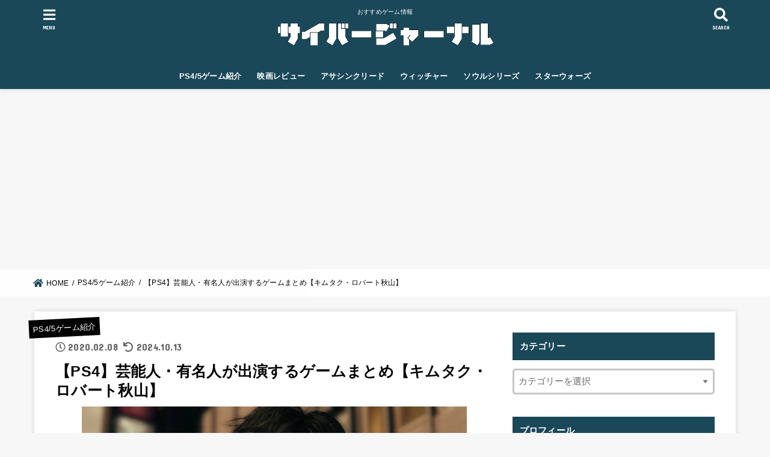

--- FILE ---
content_type: text/html; charset=UTF-8
request_url: https://cyberjournal-blog.com/?p=1839
body_size: 31687
content:
<!doctype html>
<html lang="ja"
	prefix="og: https://ogp.me/ns#" >

<head>
<link href="https://fonts.googleapis.com/css?family=Black+Ops+One&display=swap" rel="stylesheet">
<meta charset="utf-8">
<meta http-equiv="X-UA-Compatible" content="IE=edge">
<meta name="HandheldFriendly" content="True">
<meta name="MobileOptimized" content="320">
<meta name="viewport" content="width=device-width, initial-scale=1"/>

<link rel="pingback" href="https://cyberjournal-blog.com/xmlrpc.php">

<title>【PS4】芸能人・有名人が出演するゲームまとめ【キムタク・ロバート秋山】 | サイバージャーナル</title>
<meta name='robots' content='max-image-preview:large' />

<!-- All In One SEO Pack 3.6.2ob_start_detected [-1,-1] -->
<script type="application/ld+json" class="aioseop-schema">{"@context":"https://schema.org","@graph":[{"@type":"Organization","@id":"https://cyberjournal-blog.com/#organization","url":"https://cyberjournal-blog.com/","name":"サイバージャーナル","sameAs":[],"logo":{"@type":"ImageObject","@id":"https://cyberjournal-blog.com/#logo","url":"https://cyberjournal-blog.com/wp-content/uploads/2021/12/freefont_logo_aoikaku.png","caption":""},"image":{"@id":"https://cyberjournal-blog.com/#logo"}},{"@type":"WebSite","@id":"https://cyberjournal-blog.com/#website","url":"https://cyberjournal-blog.com/","name":"サイバージャーナル","publisher":{"@id":"https://cyberjournal-blog.com/#organization"},"potentialAction":{"@type":"SearchAction","target":"https://cyberjournal-blog.com/?s={search_term_string}","query-input":"required name=search_term_string"}},{"@type":"WebPage","@id":"https://cyberjournal-blog.com/?p=1839#webpage","url":"https://cyberjournal-blog.com/?p=1839","inLanguage":"ja","name":"【PS4】芸能人・有名人が出演するゲームまとめ【キムタク・ロバート秋山】","isPartOf":{"@id":"https://cyberjournal-blog.com/#website"},"breadcrumb":{"@id":"https://cyberjournal-blog.com/?p=1839#breadcrumblist"},"image":{"@type":"ImageObject","@id":"https://cyberjournal-blog.com/?p=1839#primaryimage","url":"https://cyberjournal-blog.com/wp-content/uploads/2020/02/837552.jpg","width":640,"height":360,"caption":"八神隆之（演：木村拓哉）"},"primaryImageOfPage":{"@id":"https://cyberjournal-blog.com/?p=1839#primaryimage"},"datePublished":"2020-02-08T06:20:27+09:00","dateModified":"2024-10-13T14:13:13+09:00"},{"@type":"Article","@id":"https://cyberjournal-blog.com/?p=1839#article","isPartOf":{"@id":"https://cyberjournal-blog.com/?p=1839#webpage"},"author":{"@id":"https://cyberjournal-blog.com/?author=1#author"},"headline":"【PS4】芸能人・有名人が出演するゲームまとめ【キムタク・ロバート秋山】","datePublished":"2020-02-08T06:20:27+09:00","dateModified":"2024-10-13T14:13:13+09:00","commentCount":0,"mainEntityOfPage":{"@id":"https://cyberjournal-blog.com/?p=1839#webpage"},"publisher":{"@id":"https://cyberjournal-blog.com/#organization"},"articleSection":"PS4/5ゲーム紹介","image":{"@type":"ImageObject","@id":"https://cyberjournal-blog.com/?p=1839#primaryimage","url":"https://cyberjournal-blog.com/wp-content/uploads/2020/02/837552.jpg","width":640,"height":360,"caption":"八神隆之（演：木村拓哉）"}},{"@type":"Person","@id":"https://cyberjournal-blog.com/?author=1#author","name":"ryo","sameAs":[],"image":{"@type":"ImageObject","@id":"https://cyberjournal-blog.com/#personlogo","url":"https://secure.gravatar.com/avatar/99fadc52cbc92d3c225c6869890f65e5?s=96&d=mm&r=g","width":96,"height":96,"caption":"ryo"}},{"@type":"BreadcrumbList","@id":"https://cyberjournal-blog.com/?p=1839#breadcrumblist","itemListElement":[{"@type":"ListItem","position":1,"item":{"@type":"WebPage","@id":"https://cyberjournal-blog.com/","url":"https://cyberjournal-blog.com/","name":"サイバージャーナル"}},{"@type":"ListItem","position":2,"item":{"@type":"WebPage","@id":"https://cyberjournal-blog.com/?p=1839","url":"https://cyberjournal-blog.com/?p=1839","name":"【PS4】芸能人・有名人が出演するゲームまとめ【キムタク・ロバート秋山】"}}]}]}</script>
<link rel="canonical" href="https://cyberjournal-blog.com/?p=1839" />
<meta property="og:type" content="article" />
<meta property="og:title" content="【PS4】芸能人・有名人が出演するゲームまとめ【キムタク・ロバート秋山】 | サイバージャーナル" />
<meta property="og:description" content="今回の記事では芸能人や有名人が出演するPS4のゲームをまとめてみました。 芸能人が出ているゲームとしては、「龍が如くシリーズ」が有名ですが、「龍が如くシリーズ」以外にも徐々に増えてきています。 ハリウッド俳優・女優が出ているおすすめゲームが知りたい方はこちらの記事をどうぞ。 芸能人・有名人が出演するゲームまとめ【早見表】 作品名 出演者(声のみの出演は除く) 龍が如く 0誓いの場所 竹内力 龍が如" />
<meta property="og:url" content="https://cyberjournal-blog.com/?p=1839" />
<meta property="og:site_name" content="サイバージャーナル" />
<meta property="og:image" content="https://cyberjournal-blog.com/wp-content/uploads/2020/02/837552.jpg" />
<meta property="article:published_time" content="2020-02-08T06:20:27Z" />
<meta property="article:modified_time" content="2024-10-13T14:13:13Z" />
<meta property="og:image:secure_url" content="https://cyberjournal-blog.com/wp-content/uploads/2020/02/837552.jpg" />
<meta name="twitter:card" content="summary_large_image" />
<meta name="twitter:site" content="＠CJournal_blog" />
<meta name="twitter:domain" content="CJournal_blog" />
<meta name="twitter:title" content="【PS4】芸能人・有名人が出演するゲームまとめ【キムタク・ロバート秋山】 | サイバージャーナル" />
<meta name="twitter:description" content="今回の記事では芸能人や有名人が出演するPS4のゲームをまとめてみました。 芸能人が出ているゲームとしては、「龍が如くシリーズ」が有名ですが、「龍が如くシリーズ」以外にも徐々に増えてきています。 ハリウッド俳優・女優が出ているおすすめゲームが知りたい方はこちらの記事をどうぞ。 芸能人・有名人が出演するゲームまとめ【早見表】 作品名 出演者(声のみの出演は除く) 龍が如く 0誓いの場所 竹内力 龍が如" />
<meta name="twitter:image" content="https://cyberjournal-blog.com/wp-content/uploads/2020/02/837552.jpg" />
			<script type="text/javascript" >
				window.ga=window.ga||function(){(ga.q=ga.q||[]).push(arguments)};ga.l=+new Date;
				ga('create', 'UA-140822994-2', 'auto');
				// Plugins
				
				ga('send', 'pageview');
			</script>
			<script async src="https://www.google-analytics.com/analytics.js"></script>
			<!-- All In One SEO Pack -->
<link rel='dns-prefetch' href='//ajax.googleapis.com' />
<link rel='dns-prefetch' href='//fonts.googleapis.com' />
<link rel='dns-prefetch' href='//use.fontawesome.com' />
<link rel='dns-prefetch' href='//s.w.org' />
<link rel="alternate" type="application/rss+xml" title="サイバージャーナル &raquo; フィード" href="https://cyberjournal-blog.com/?feed=rss2" />
<link rel="alternate" type="application/rss+xml" title="サイバージャーナル &raquo; コメントフィード" href="https://cyberjournal-blog.com/?feed=comments-rss2" />
<link rel="alternate" type="application/rss+xml" title="サイバージャーナル &raquo; 【PS4】芸能人・有名人が出演するゲームまとめ【キムタク・ロバート秋山】 のコメントのフィード" href="https://cyberjournal-blog.com/?feed=rss2&#038;p=1839" />
<script type="text/javascript">
window._wpemojiSettings = {"baseUrl":"https:\/\/s.w.org\/images\/core\/emoji\/14.0.0\/72x72\/","ext":".png","svgUrl":"https:\/\/s.w.org\/images\/core\/emoji\/14.0.0\/svg\/","svgExt":".svg","source":{"concatemoji":"https:\/\/cyberjournal-blog.com\/wp-includes\/js\/wp-emoji-release.min.js?ver=6.0.11"}};
/*! This file is auto-generated */
!function(e,a,t){var n,r,o,i=a.createElement("canvas"),p=i.getContext&&i.getContext("2d");function s(e,t){var a=String.fromCharCode,e=(p.clearRect(0,0,i.width,i.height),p.fillText(a.apply(this,e),0,0),i.toDataURL());return p.clearRect(0,0,i.width,i.height),p.fillText(a.apply(this,t),0,0),e===i.toDataURL()}function c(e){var t=a.createElement("script");t.src=e,t.defer=t.type="text/javascript",a.getElementsByTagName("head")[0].appendChild(t)}for(o=Array("flag","emoji"),t.supports={everything:!0,everythingExceptFlag:!0},r=0;r<o.length;r++)t.supports[o[r]]=function(e){if(!p||!p.fillText)return!1;switch(p.textBaseline="top",p.font="600 32px Arial",e){case"flag":return s([127987,65039,8205,9895,65039],[127987,65039,8203,9895,65039])?!1:!s([55356,56826,55356,56819],[55356,56826,8203,55356,56819])&&!s([55356,57332,56128,56423,56128,56418,56128,56421,56128,56430,56128,56423,56128,56447],[55356,57332,8203,56128,56423,8203,56128,56418,8203,56128,56421,8203,56128,56430,8203,56128,56423,8203,56128,56447]);case"emoji":return!s([129777,127995,8205,129778,127999],[129777,127995,8203,129778,127999])}return!1}(o[r]),t.supports.everything=t.supports.everything&&t.supports[o[r]],"flag"!==o[r]&&(t.supports.everythingExceptFlag=t.supports.everythingExceptFlag&&t.supports[o[r]]);t.supports.everythingExceptFlag=t.supports.everythingExceptFlag&&!t.supports.flag,t.DOMReady=!1,t.readyCallback=function(){t.DOMReady=!0},t.supports.everything||(n=function(){t.readyCallback()},a.addEventListener?(a.addEventListener("DOMContentLoaded",n,!1),e.addEventListener("load",n,!1)):(e.attachEvent("onload",n),a.attachEvent("onreadystatechange",function(){"complete"===a.readyState&&t.readyCallback()})),(e=t.source||{}).concatemoji?c(e.concatemoji):e.wpemoji&&e.twemoji&&(c(e.twemoji),c(e.wpemoji)))}(window,document,window._wpemojiSettings);
</script>
<style type="text/css">
img.wp-smiley,
img.emoji {
	display: inline !important;
	border: none !important;
	box-shadow: none !important;
	height: 1em !important;
	width: 1em !important;
	margin: 0 0.07em !important;
	vertical-align: -0.1em !important;
	background: none !important;
	padding: 0 !important;
}
</style>
	<link rel='stylesheet' id='wp-block-library-css'  href='https://cyberjournal-blog.com/wp-includes/css/dist/block-library/style.min.css' type='text/css' media='all' />
<style id='rinkerg-gutenberg-rinker-style-inline-css' type='text/css'>
.wp-block-create-block-block{background-color:#21759b;color:#fff;padding:2px}

</style>
<style id='global-styles-inline-css' type='text/css'>
body{--wp--preset--color--black: #000000;--wp--preset--color--cyan-bluish-gray: #abb8c3;--wp--preset--color--white: #ffffff;--wp--preset--color--pale-pink: #f78da7;--wp--preset--color--vivid-red: #cf2e2e;--wp--preset--color--luminous-vivid-orange: #ff6900;--wp--preset--color--luminous-vivid-amber: #fcb900;--wp--preset--color--light-green-cyan: #7bdcb5;--wp--preset--color--vivid-green-cyan: #00d084;--wp--preset--color--pale-cyan-blue: #8ed1fc;--wp--preset--color--vivid-cyan-blue: #0693e3;--wp--preset--color--vivid-purple: #9b51e0;--wp--preset--gradient--vivid-cyan-blue-to-vivid-purple: linear-gradient(135deg,rgba(6,147,227,1) 0%,rgb(155,81,224) 100%);--wp--preset--gradient--light-green-cyan-to-vivid-green-cyan: linear-gradient(135deg,rgb(122,220,180) 0%,rgb(0,208,130) 100%);--wp--preset--gradient--luminous-vivid-amber-to-luminous-vivid-orange: linear-gradient(135deg,rgba(252,185,0,1) 0%,rgba(255,105,0,1) 100%);--wp--preset--gradient--luminous-vivid-orange-to-vivid-red: linear-gradient(135deg,rgba(255,105,0,1) 0%,rgb(207,46,46) 100%);--wp--preset--gradient--very-light-gray-to-cyan-bluish-gray: linear-gradient(135deg,rgb(238,238,238) 0%,rgb(169,184,195) 100%);--wp--preset--gradient--cool-to-warm-spectrum: linear-gradient(135deg,rgb(74,234,220) 0%,rgb(151,120,209) 20%,rgb(207,42,186) 40%,rgb(238,44,130) 60%,rgb(251,105,98) 80%,rgb(254,248,76) 100%);--wp--preset--gradient--blush-light-purple: linear-gradient(135deg,rgb(255,206,236) 0%,rgb(152,150,240) 100%);--wp--preset--gradient--blush-bordeaux: linear-gradient(135deg,rgb(254,205,165) 0%,rgb(254,45,45) 50%,rgb(107,0,62) 100%);--wp--preset--gradient--luminous-dusk: linear-gradient(135deg,rgb(255,203,112) 0%,rgb(199,81,192) 50%,rgb(65,88,208) 100%);--wp--preset--gradient--pale-ocean: linear-gradient(135deg,rgb(255,245,203) 0%,rgb(182,227,212) 50%,rgb(51,167,181) 100%);--wp--preset--gradient--electric-grass: linear-gradient(135deg,rgb(202,248,128) 0%,rgb(113,206,126) 100%);--wp--preset--gradient--midnight: linear-gradient(135deg,rgb(2,3,129) 0%,rgb(40,116,252) 100%);--wp--preset--duotone--dark-grayscale: url('#wp-duotone-dark-grayscale');--wp--preset--duotone--grayscale: url('#wp-duotone-grayscale');--wp--preset--duotone--purple-yellow: url('#wp-duotone-purple-yellow');--wp--preset--duotone--blue-red: url('#wp-duotone-blue-red');--wp--preset--duotone--midnight: url('#wp-duotone-midnight');--wp--preset--duotone--magenta-yellow: url('#wp-duotone-magenta-yellow');--wp--preset--duotone--purple-green: url('#wp-duotone-purple-green');--wp--preset--duotone--blue-orange: url('#wp-duotone-blue-orange');--wp--preset--font-size--small: 13px;--wp--preset--font-size--medium: 20px;--wp--preset--font-size--large: 36px;--wp--preset--font-size--x-large: 42px;}.has-black-color{color: var(--wp--preset--color--black) !important;}.has-cyan-bluish-gray-color{color: var(--wp--preset--color--cyan-bluish-gray) !important;}.has-white-color{color: var(--wp--preset--color--white) !important;}.has-pale-pink-color{color: var(--wp--preset--color--pale-pink) !important;}.has-vivid-red-color{color: var(--wp--preset--color--vivid-red) !important;}.has-luminous-vivid-orange-color{color: var(--wp--preset--color--luminous-vivid-orange) !important;}.has-luminous-vivid-amber-color{color: var(--wp--preset--color--luminous-vivid-amber) !important;}.has-light-green-cyan-color{color: var(--wp--preset--color--light-green-cyan) !important;}.has-vivid-green-cyan-color{color: var(--wp--preset--color--vivid-green-cyan) !important;}.has-pale-cyan-blue-color{color: var(--wp--preset--color--pale-cyan-blue) !important;}.has-vivid-cyan-blue-color{color: var(--wp--preset--color--vivid-cyan-blue) !important;}.has-vivid-purple-color{color: var(--wp--preset--color--vivid-purple) !important;}.has-black-background-color{background-color: var(--wp--preset--color--black) !important;}.has-cyan-bluish-gray-background-color{background-color: var(--wp--preset--color--cyan-bluish-gray) !important;}.has-white-background-color{background-color: var(--wp--preset--color--white) !important;}.has-pale-pink-background-color{background-color: var(--wp--preset--color--pale-pink) !important;}.has-vivid-red-background-color{background-color: var(--wp--preset--color--vivid-red) !important;}.has-luminous-vivid-orange-background-color{background-color: var(--wp--preset--color--luminous-vivid-orange) !important;}.has-luminous-vivid-amber-background-color{background-color: var(--wp--preset--color--luminous-vivid-amber) !important;}.has-light-green-cyan-background-color{background-color: var(--wp--preset--color--light-green-cyan) !important;}.has-vivid-green-cyan-background-color{background-color: var(--wp--preset--color--vivid-green-cyan) !important;}.has-pale-cyan-blue-background-color{background-color: var(--wp--preset--color--pale-cyan-blue) !important;}.has-vivid-cyan-blue-background-color{background-color: var(--wp--preset--color--vivid-cyan-blue) !important;}.has-vivid-purple-background-color{background-color: var(--wp--preset--color--vivid-purple) !important;}.has-black-border-color{border-color: var(--wp--preset--color--black) !important;}.has-cyan-bluish-gray-border-color{border-color: var(--wp--preset--color--cyan-bluish-gray) !important;}.has-white-border-color{border-color: var(--wp--preset--color--white) !important;}.has-pale-pink-border-color{border-color: var(--wp--preset--color--pale-pink) !important;}.has-vivid-red-border-color{border-color: var(--wp--preset--color--vivid-red) !important;}.has-luminous-vivid-orange-border-color{border-color: var(--wp--preset--color--luminous-vivid-orange) !important;}.has-luminous-vivid-amber-border-color{border-color: var(--wp--preset--color--luminous-vivid-amber) !important;}.has-light-green-cyan-border-color{border-color: var(--wp--preset--color--light-green-cyan) !important;}.has-vivid-green-cyan-border-color{border-color: var(--wp--preset--color--vivid-green-cyan) !important;}.has-pale-cyan-blue-border-color{border-color: var(--wp--preset--color--pale-cyan-blue) !important;}.has-vivid-cyan-blue-border-color{border-color: var(--wp--preset--color--vivid-cyan-blue) !important;}.has-vivid-purple-border-color{border-color: var(--wp--preset--color--vivid-purple) !important;}.has-vivid-cyan-blue-to-vivid-purple-gradient-background{background: var(--wp--preset--gradient--vivid-cyan-blue-to-vivid-purple) !important;}.has-light-green-cyan-to-vivid-green-cyan-gradient-background{background: var(--wp--preset--gradient--light-green-cyan-to-vivid-green-cyan) !important;}.has-luminous-vivid-amber-to-luminous-vivid-orange-gradient-background{background: var(--wp--preset--gradient--luminous-vivid-amber-to-luminous-vivid-orange) !important;}.has-luminous-vivid-orange-to-vivid-red-gradient-background{background: var(--wp--preset--gradient--luminous-vivid-orange-to-vivid-red) !important;}.has-very-light-gray-to-cyan-bluish-gray-gradient-background{background: var(--wp--preset--gradient--very-light-gray-to-cyan-bluish-gray) !important;}.has-cool-to-warm-spectrum-gradient-background{background: var(--wp--preset--gradient--cool-to-warm-spectrum) !important;}.has-blush-light-purple-gradient-background{background: var(--wp--preset--gradient--blush-light-purple) !important;}.has-blush-bordeaux-gradient-background{background: var(--wp--preset--gradient--blush-bordeaux) !important;}.has-luminous-dusk-gradient-background{background: var(--wp--preset--gradient--luminous-dusk) !important;}.has-pale-ocean-gradient-background{background: var(--wp--preset--gradient--pale-ocean) !important;}.has-electric-grass-gradient-background{background: var(--wp--preset--gradient--electric-grass) !important;}.has-midnight-gradient-background{background: var(--wp--preset--gradient--midnight) !important;}.has-small-font-size{font-size: var(--wp--preset--font-size--small) !important;}.has-medium-font-size{font-size: var(--wp--preset--font-size--medium) !important;}.has-large-font-size{font-size: var(--wp--preset--font-size--large) !important;}.has-x-large-font-size{font-size: var(--wp--preset--font-size--x-large) !important;}
</style>
<link rel='stylesheet' id='contact-form-7-css'  href='https://cyberjournal-blog.com/wp-content/plugins/contact-form-7/includes/css/styles.css?ver=5.7.7' type='text/css' media='all' />
<link rel='stylesheet' id='dashicons-css'  href='https://cyberjournal-blog.com/wp-includes/css/dashicons.min.css' type='text/css' media='all' />
<link rel='stylesheet' id='toc-screen-css'  href='https://cyberjournal-blog.com/wp-content/plugins/table-of-contents-plus/screen.min.css?ver=2411.1' type='text/css' media='all' />
<link rel='stylesheet' id='yyi_rinker_stylesheet-css'  href='https://cyberjournal-blog.com/wp-content/plugins/yyi-rinker/css/style.css?v=1.11.1' type='text/css' media='all' />
<link rel='stylesheet' id='stk_style-css'  href='https://cyberjournal-blog.com/wp-content/themes/jstork19/style.css?ver=1.1.0' type='text/css' media='all' />
<link rel='stylesheet' id='gf_font-css'  href='https://fonts.googleapis.com/css?family=Concert+One&#038;display=swap' type='text/css' media='all' />
<link rel='stylesheet' id='fontawesome-css'  href='https://use.fontawesome.com/releases/v5.10.2/css/all.css' type='text/css' media='all' />
<script type='text/javascript' src='https://ajax.googleapis.com/ajax/libs/jquery/1.12.4/jquery.min.js?ver=1.12.4' id='jquery-js'></script>
<script type='text/javascript' src='https://cyberjournal-blog.com/wp-content/plugins/yyi-rinker/js/event-tracking.js?v=1.11.1' id='yyi_rinker_event_tracking_script-js'></script>
<link rel="https://api.w.org/" href="https://cyberjournal-blog.com/index.php?rest_route=/" /><link rel="alternate" type="application/json" href="https://cyberjournal-blog.com/index.php?rest_route=/wp/v2/posts/1839" /><link rel="EditURI" type="application/rsd+xml" title="RSD" href="https://cyberjournal-blog.com/xmlrpc.php?rsd" />
<link rel="wlwmanifest" type="application/wlwmanifest+xml" href="https://cyberjournal-blog.com/wp-includes/wlwmanifest.xml" /> 

<link rel='shortlink' href='https://cyberjournal-blog.com/?p=1839' />
<link rel="alternate" type="application/json+oembed" href="https://cyberjournal-blog.com/index.php?rest_route=%2Foembed%2F1.0%2Fembed&#038;url=https%3A%2F%2Fcyberjournal-blog.com%2F%3Fp%3D1839" />
<link rel="alternate" type="text/xml+oembed" href="https://cyberjournal-blog.com/index.php?rest_route=%2Foembed%2F1.0%2Fembed&#038;url=https%3A%2F%2Fcyberjournal-blog.com%2F%3Fp%3D1839&#038;format=xml" />
	<style type="text/css" media="all">.shortcode-star-rating{padding:0 0.5em;}.dashicons{font-size:20px;width:auto;height:auto;line-height:normal;text-decoration:inherit;vertical-align:middle;}.shortcode-star-rating [class^="dashicons dashicons-star-"]:before{color:#FCAE00;}.ssr-int{margin-left:0.2em;font-size:13px;vertical-align:middle;color:#333;}/*.shortcode-star-rating:before,.shortcode-star-rating:after{display: block;height:0;visibility:hidden;content:"\0020";}.shortcode-star-rating:after{clear:both;}*/</style>
	<script type="text/javascript" language="javascript">
    var vc_pid = "886370681";
</script><script type="text/javascript" src="//aml.valuecommerce.com/vcdal.js" async></script><style>
.yyi-rinker-images {
    display: flex;
    justify-content: center;
    align-items: center;
    position: relative;

}
div.yyi-rinker-image img.yyi-rinker-main-img.hidden {
    display: none;
}

.yyi-rinker-images-arrow {
    cursor: pointer;
    position: absolute;
    top: 50%;
    display: block;
    margin-top: -11px;
    opacity: 0.6;
    width: 22px;
}

.yyi-rinker-images-arrow-left{
    left: -10px;
}
.yyi-rinker-images-arrow-right{
    right: -10px;
}

.yyi-rinker-images-arrow-left.hidden {
    display: none;
}

.yyi-rinker-images-arrow-right.hidden {
    display: none;
}
div.yyi-rinker-contents.yyi-rinker-design-tate  div.yyi-rinker-box{
    flex-direction: column;
}

div.yyi-rinker-contents.yyi-rinker-design-slim div.yyi-rinker-box .yyi-rinker-links {
    flex-direction: column;
}

div.yyi-rinker-contents.yyi-rinker-design-slim div.yyi-rinker-info {
    width: 100%;
}

div.yyi-rinker-contents.yyi-rinker-design-slim .yyi-rinker-title {
    text-align: center;
}

div.yyi-rinker-contents.yyi-rinker-design-slim .yyi-rinker-links {
    text-align: center;
}
div.yyi-rinker-contents.yyi-rinker-design-slim .yyi-rinker-image {
    margin: auto;
}

div.yyi-rinker-contents.yyi-rinker-design-slim div.yyi-rinker-info ul.yyi-rinker-links li {
	align-self: stretch;
}
div.yyi-rinker-contents.yyi-rinker-design-slim div.yyi-rinker-box div.yyi-rinker-info {
	padding: 0;
}
div.yyi-rinker-contents.yyi-rinker-design-slim div.yyi-rinker-box {
	flex-direction: column;
	padding: 14px 5px 0;
}

.yyi-rinker-design-slim div.yyi-rinker-box div.yyi-rinker-info {
	text-align: center;
}

.yyi-rinker-design-slim div.price-box span.price {
	display: block;
}

div.yyi-rinker-contents.yyi-rinker-design-slim div.yyi-rinker-info div.yyi-rinker-title a{
	font-size:16px;
}

div.yyi-rinker-contents.yyi-rinker-design-slim ul.yyi-rinker-links li.amazonkindlelink:before,  div.yyi-rinker-contents.yyi-rinker-design-slim ul.yyi-rinker-links li.amazonlink:before,  div.yyi-rinker-contents.yyi-rinker-design-slim ul.yyi-rinker-links li.rakutenlink:before, div.yyi-rinker-contents.yyi-rinker-design-slim ul.yyi-rinker-links li.yahoolink:before, div.yyi-rinker-contents.yyi-rinker-design-slim ul.yyi-rinker-links li.mercarilink:before {
	font-size:12px;
}

div.yyi-rinker-contents.yyi-rinker-design-slim ul.yyi-rinker-links li a {
	font-size: 13px;
}
.entry-content ul.yyi-rinker-links li {
	padding: 0;
}

div.yyi-rinker-contents .yyi-rinker-attention.attention_desing_right_ribbon {
    width: 89px;
    height: 91px;
    position: absolute;
    top: -1px;
    right: -1px;
    left: auto;
    overflow: hidden;
}

div.yyi-rinker-contents .yyi-rinker-attention.attention_desing_right_ribbon span {
    display: inline-block;
    width: 146px;
    position: absolute;
    padding: 4px 0;
    left: -13px;
    top: 12px;
    text-align: center;
    font-size: 12px;
    line-height: 24px;
    -webkit-transform: rotate(45deg);
    transform: rotate(45deg);
    box-shadow: 0 1px 3px rgba(0, 0, 0, 0.2);
}

div.yyi-rinker-contents .yyi-rinker-attention.attention_desing_right_ribbon {
    background: none;
}
.yyi-rinker-attention.attention_desing_right_ribbon .yyi-rinker-attention-after,
.yyi-rinker-attention.attention_desing_right_ribbon .yyi-rinker-attention-before{
display:none;
}
div.yyi-rinker-use-right_ribbon div.yyi-rinker-title {
    margin-right: 2rem;
}

				</style><style type="text/css">
body, #breadcrumb li a::after{ color: #000000;}
a, #breadcrumb li.bc_homelink a::before, .author_sns li a::before,.widget li a:after,.np-post-list.prev a::before, .np-post-list.next a::after, .footer-links li a:before{ color: #1a4859;}
a:hover{ color: #E69B9B;}

.article-footer .post-categories li a,.article-footer .tags a{ background-color: #1a4859;  border-color:#1a4859;}
.article-footer .post-categories li a:hover,.article-footer .tags a:hover{ background-color: #E69B9B;  border-color:#E69B9B;}
.article-footer .tags a{ color:#1a4859;}
.article-footer .tags a:hover{ color: #E69B9B;}
#header, .bgnormal #inner-header{ background: #1a4859;}
#site__logo a{ color: #dd2525;}
#header, #g_nav li a, .nav_btn{ color: #ffffff;}
@media only screen and (min-width: 768px) {
	.nav ul { background: #1a4859;}
	#g_nav .nav li ul.sub-menu li a{ color: #f7f7f7;}
}

#inner-content, #breadcrumb, .entry-content blockquote:before, .entry-content blockquote:after, .archives-list.simple-list .post-list a,.cbox.type_simple,.cbox.type_simple .box_title .span__box_title, .accordion_content{ background: #ffffff;}

.entry-content h2,.widgettitle,.homeadd_wrap h2,.accordion::before,
ul.wpp-list li a:before,#toc_container .toc_number { background: #1a4859; color: #ffffff;}

.entry-content h3,.entry-content h4,.cat_postlist .catttl,.archive-title,
.h_boader .entry-content h2,.h_boader .homeadd_wrap h2{ border-color: #1a4859;}
.h_balloon .entry-content h2:after,.h_balloon .homeadd_wrap h2:after{ border-top-color: #1a4859;}
.entry-content ul li:before, #toc_container .toc_title::before{ color: #1a4859;}
.entry-content ol > li:before{ background: #1a4859; border-color: #1a4859;  color: #ffffff;}

#container .cat-name,.related_article .ttl:before{ background: #000000; color:  #ffffff;}
.btn-wrap a, .wp-block-button.is-style-normal a{ background: #1a4859;border-color: #1a4859;}
.btn-wrap a:hover, .wp-block-button.is-style-normal a:hover, .widget .btn-wrap:not(.simple) a:hover{ color: #1a4859;border-color: #1a4859;}
.btn-wrap.simple a, .wp-block-button.is-style-simple a, .pagination a, .pagination span,.page-links a{ border-color: #1a4859; color: #1a4859;}
.btn-wrap.simple a:hover, .wp-block-button.is-style-simple a:hover, .pagination .current,.pagination .current:hover,.page-links ul > li > span,.pagination a:hover,.pagination a:focus,.page-links a:hover,.page-links a:focus,.accordionBtn{ background-color: #1a4859;}
.accordionBtn.active{ background-color: #E69B9B;}

#top_carousel a, .slick-prev:before, .slick-next:before, .slick-dots li button:before{color: #000000;}
#sidebar1, .widget:not(.widget_text) a{ color: #000000;}
.bgfull #footer-top, .cta-inner{ background-color: #1a4859; color: #000000;}
.footer a,#footer-top a{ color: #f7f7f7;}
#footer-top .widgettitle{ color: #000000;}
.bgfull #footer, .bgnormal #footer #inner-footer { background-color: #1a4859; color: #000000;}
.wp-block-stk-plugin-faq .faq_title::before{ background-color: #000000;}
.newmark::before{background-color: #ff6347;}
</style>
<link rel="icon" href="https://cyberjournal-blog.com/wp-content/uploads/2025/10/cropped-IMG_5322-32x32.jpeg" sizes="32x32" />
<link rel="icon" href="https://cyberjournal-blog.com/wp-content/uploads/2025/10/cropped-IMG_5322-192x192.jpeg" sizes="192x192" />
<link rel="apple-touch-icon" href="https://cyberjournal-blog.com/wp-content/uploads/2025/10/cropped-IMG_5322-180x180.jpeg" />
<meta name="msapplication-TileImage" content="https://cyberjournal-blog.com/wp-content/uploads/2025/10/cropped-IMG_5322-270x270.jpeg" />
		<style type="text/css" id="wp-custom-css">
			
.flame02 {
margin: 2em auto;
padding: 1em;
width: 100%;
color: #000; 
background-color: #f5f5f5; 
border: 1px solid #ccc; 
}


.box26 {
    position: relative;
    margin: 2em 0;
    padding: 0.5em 1em;
    border: solid 3px #95ccff;
    border-radius: 8px;
}
.box26 .box-title {
    position: absolute;
    display: inline-block;
    top: -13px;
    left: 10px;
    padding: 0 9px;
    line-height: 1;
    font-size: 19px;
    background: #FFF;
    color: #95ccff;
    font-weight: bold;
}
.box26 p {
    margin: 0; 
    padding: 0;
}


.box27 {
    position: relative;
    margin: 2em 0;
    padding: 0.5em 1em;
    border: solid 3px #1e73be;
}
.box27 .box-title {
    position: absolute;
    display: inline-block;
    top: -27px;
    left: -3px;
    padding: 0 9px;
    height: 25px;
    line-height: 25px;
    font-size: 17px;
    background: #1e73be;
    color: #ffffff;
    font-weight: bold;
    border-radius: 5px 5px 0 0;
}
.box27 p {
    margin: 0; 
    padding: 0;
}

table{
  width: 100%;
  border-collapse: collapse;
}

table tr{
  border-bottom: solid 2px white;
}

table tr:last-child{
  border-bottom: none;
}



table th:after{
  display: block;
  content: "";
  width: 0px;
  height: 0px;
  position: absolute;
  top:calc(50% - 10px);
  right:-10px;
  border-left: 10px solid #52c2d0;
  border-top: 10px solid transparent;
  border-bottom: 10px solid transparent;
}

table td{
  text-align: left;
  width: 70%;
  text-align: center;
  background-color: #eee;
  padding: 10px 0;
}		</style>
		<script data-ad-client="ca-pub-3649573964811185" async src="https://pagead2.googlesyndication.com/pagead/js/adsbygoogle.js"></script>
</head>

<body data-rsssl=1 class="post-template-default single single-post postid-1839 single-format-standard wp-custom-logo headercenter bgfull">
<svg xmlns="http://www.w3.org/2000/svg" viewBox="0 0 0 0" width="0" height="0" focusable="false" role="none" style="visibility: hidden; position: absolute; left: -9999px; overflow: hidden;" ><defs><filter id="wp-duotone-dark-grayscale"><feColorMatrix color-interpolation-filters="sRGB" type="matrix" values=" .299 .587 .114 0 0 .299 .587 .114 0 0 .299 .587 .114 0 0 .299 .587 .114 0 0 " /><feComponentTransfer color-interpolation-filters="sRGB" ><feFuncR type="table" tableValues="0 0.49803921568627" /><feFuncG type="table" tableValues="0 0.49803921568627" /><feFuncB type="table" tableValues="0 0.49803921568627" /><feFuncA type="table" tableValues="1 1" /></feComponentTransfer><feComposite in2="SourceGraphic" operator="in" /></filter></defs></svg><svg xmlns="http://www.w3.org/2000/svg" viewBox="0 0 0 0" width="0" height="0" focusable="false" role="none" style="visibility: hidden; position: absolute; left: -9999px; overflow: hidden;" ><defs><filter id="wp-duotone-grayscale"><feColorMatrix color-interpolation-filters="sRGB" type="matrix" values=" .299 .587 .114 0 0 .299 .587 .114 0 0 .299 .587 .114 0 0 .299 .587 .114 0 0 " /><feComponentTransfer color-interpolation-filters="sRGB" ><feFuncR type="table" tableValues="0 1" /><feFuncG type="table" tableValues="0 1" /><feFuncB type="table" tableValues="0 1" /><feFuncA type="table" tableValues="1 1" /></feComponentTransfer><feComposite in2="SourceGraphic" operator="in" /></filter></defs></svg><svg xmlns="http://www.w3.org/2000/svg" viewBox="0 0 0 0" width="0" height="0" focusable="false" role="none" style="visibility: hidden; position: absolute; left: -9999px; overflow: hidden;" ><defs><filter id="wp-duotone-purple-yellow"><feColorMatrix color-interpolation-filters="sRGB" type="matrix" values=" .299 .587 .114 0 0 .299 .587 .114 0 0 .299 .587 .114 0 0 .299 .587 .114 0 0 " /><feComponentTransfer color-interpolation-filters="sRGB" ><feFuncR type="table" tableValues="0.54901960784314 0.98823529411765" /><feFuncG type="table" tableValues="0 1" /><feFuncB type="table" tableValues="0.71764705882353 0.25490196078431" /><feFuncA type="table" tableValues="1 1" /></feComponentTransfer><feComposite in2="SourceGraphic" operator="in" /></filter></defs></svg><svg xmlns="http://www.w3.org/2000/svg" viewBox="0 0 0 0" width="0" height="0" focusable="false" role="none" style="visibility: hidden; position: absolute; left: -9999px; overflow: hidden;" ><defs><filter id="wp-duotone-blue-red"><feColorMatrix color-interpolation-filters="sRGB" type="matrix" values=" .299 .587 .114 0 0 .299 .587 .114 0 0 .299 .587 .114 0 0 .299 .587 .114 0 0 " /><feComponentTransfer color-interpolation-filters="sRGB" ><feFuncR type="table" tableValues="0 1" /><feFuncG type="table" tableValues="0 0.27843137254902" /><feFuncB type="table" tableValues="0.5921568627451 0.27843137254902" /><feFuncA type="table" tableValues="1 1" /></feComponentTransfer><feComposite in2="SourceGraphic" operator="in" /></filter></defs></svg><svg xmlns="http://www.w3.org/2000/svg" viewBox="0 0 0 0" width="0" height="0" focusable="false" role="none" style="visibility: hidden; position: absolute; left: -9999px; overflow: hidden;" ><defs><filter id="wp-duotone-midnight"><feColorMatrix color-interpolation-filters="sRGB" type="matrix" values=" .299 .587 .114 0 0 .299 .587 .114 0 0 .299 .587 .114 0 0 .299 .587 .114 0 0 " /><feComponentTransfer color-interpolation-filters="sRGB" ><feFuncR type="table" tableValues="0 0" /><feFuncG type="table" tableValues="0 0.64705882352941" /><feFuncB type="table" tableValues="0 1" /><feFuncA type="table" tableValues="1 1" /></feComponentTransfer><feComposite in2="SourceGraphic" operator="in" /></filter></defs></svg><svg xmlns="http://www.w3.org/2000/svg" viewBox="0 0 0 0" width="0" height="0" focusable="false" role="none" style="visibility: hidden; position: absolute; left: -9999px; overflow: hidden;" ><defs><filter id="wp-duotone-magenta-yellow"><feColorMatrix color-interpolation-filters="sRGB" type="matrix" values=" .299 .587 .114 0 0 .299 .587 .114 0 0 .299 .587 .114 0 0 .299 .587 .114 0 0 " /><feComponentTransfer color-interpolation-filters="sRGB" ><feFuncR type="table" tableValues="0.78039215686275 1" /><feFuncG type="table" tableValues="0 0.94901960784314" /><feFuncB type="table" tableValues="0.35294117647059 0.47058823529412" /><feFuncA type="table" tableValues="1 1" /></feComponentTransfer><feComposite in2="SourceGraphic" operator="in" /></filter></defs></svg><svg xmlns="http://www.w3.org/2000/svg" viewBox="0 0 0 0" width="0" height="0" focusable="false" role="none" style="visibility: hidden; position: absolute; left: -9999px; overflow: hidden;" ><defs><filter id="wp-duotone-purple-green"><feColorMatrix color-interpolation-filters="sRGB" type="matrix" values=" .299 .587 .114 0 0 .299 .587 .114 0 0 .299 .587 .114 0 0 .299 .587 .114 0 0 " /><feComponentTransfer color-interpolation-filters="sRGB" ><feFuncR type="table" tableValues="0.65098039215686 0.40392156862745" /><feFuncG type="table" tableValues="0 1" /><feFuncB type="table" tableValues="0.44705882352941 0.4" /><feFuncA type="table" tableValues="1 1" /></feComponentTransfer><feComposite in2="SourceGraphic" operator="in" /></filter></defs></svg><svg xmlns="http://www.w3.org/2000/svg" viewBox="0 0 0 0" width="0" height="0" focusable="false" role="none" style="visibility: hidden; position: absolute; left: -9999px; overflow: hidden;" ><defs><filter id="wp-duotone-blue-orange"><feColorMatrix color-interpolation-filters="sRGB" type="matrix" values=" .299 .587 .114 0 0 .299 .587 .114 0 0 .299 .587 .114 0 0 .299 .587 .114 0 0 " /><feComponentTransfer color-interpolation-filters="sRGB" ><feFuncR type="table" tableValues="0.098039215686275 1" /><feFuncG type="table" tableValues="0 0.66274509803922" /><feFuncB type="table" tableValues="0.84705882352941 0.41960784313725" /><feFuncA type="table" tableValues="1 1" /></feComponentTransfer><feComposite in2="SourceGraphic" operator="in" /></filter></defs></svg>
<div id="container">


<header id="header" class="header">
<div id="inner-header" class="wrap">


<div id="site__logo" class="fs_l">
	<p class="site_description">おすすめゲーム情報</p>

	
		<p class="h1 img"><a href="https://cyberjournal-blog.com/" class="custom-logo-link" rel="home"><img width="2400" height="400" src="https://cyberjournal-blog.com/wp-content/uploads/2021/12/freefont_logo_aoikaku.png" class="custom-logo" alt="サイバージャーナル" srcset="https://cyberjournal-blog.com/wp-content/uploads/2021/12/freefont_logo_aoikaku.png 2400w, https://cyberjournal-blog.com/wp-content/uploads/2021/12/freefont_logo_aoikaku-300x50.png 300w, https://cyberjournal-blog.com/wp-content/uploads/2021/12/freefont_logo_aoikaku-1024x171.png 1024w, https://cyberjournal-blog.com/wp-content/uploads/2021/12/freefont_logo_aoikaku-768x128.png 768w, https://cyberjournal-blog.com/wp-content/uploads/2021/12/freefont_logo_aoikaku-1536x256.png 1536w, https://cyberjournal-blog.com/wp-content/uploads/2021/12/freefont_logo_aoikaku-2048x341.png 2048w" sizes="(max-width: 2400px) 100vw, 2400px" /></a></p>
	
</div>

<nav id="g_nav" class="menu-%e3%83%a1%e3%83%8b%e3%83%a5%e3%83%bc-container"><ul id="menu-%e3%83%a1%e3%83%8b%e3%83%a5%e3%83%bc" class="nav top-nav cf"><li id="menu-item-2752" class="menu-item menu-item-type-taxonomy menu-item-object-category current-post-ancestor current-menu-parent current-post-parent menu-item-2752"><a href="https://cyberjournal-blog.com/?cat=30">PS4/5ゲーム紹介</a></li>
<li id="menu-item-6501" class="menu-item menu-item-type-taxonomy menu-item-object-category menu-item-6501"><a href="https://cyberjournal-blog.com/?cat=75">映画レビュー</a></li>
<li id="menu-item-7269" class="menu-item menu-item-type-taxonomy menu-item-object-category menu-item-7269"><a href="https://cyberjournal-blog.com/?cat=88">アサシンクリード</a></li>
<li id="menu-item-7270" class="menu-item menu-item-type-taxonomy menu-item-object-category menu-item-7270"><a href="https://cyberjournal-blog.com/?cat=87">ウィッチャー</a></li>
<li id="menu-item-7544" class="menu-item menu-item-type-taxonomy menu-item-object-category menu-item-7544"><a href="https://cyberjournal-blog.com/?cat=91">ソウルシリーズ</a></li>
<li id="menu-item-7545" class="menu-item menu-item-type-taxonomy menu-item-object-category menu-item-7545"><a href="https://cyberjournal-blog.com/?cat=92">スターウォーズ</a></li>
</ul></nav>

<a href="#searchbox" data-remodal-target="searchbox" class="nav_btn search_btn"><span class="text gf">search</span></a>

<a href="#spnavi" data-remodal-target="spnavi" class="nav_btn menu_btn"><span class="text gf">menu</span></a>



</div>
</header>



<div id="breadcrumb" class="breadcrumb fadeIn cf"><div class="wrap"><ul><li itemscope itemtype="//data-vocabulary.org/Breadcrumb" class="bc_homelink"><a href="https://cyberjournal-blog.com/" itemprop="url"><span itemprop="title"> HOME</span></a></li><li itemscope itemtype="//data-vocabulary.org/Breadcrumb"><a href="https://cyberjournal-blog.com/?cat=30" itemprop="url"><span itemprop="title">PS4/5ゲーム紹介</span></a></li><li class="bc_posttitle">【PS4】芸能人・有名人が出演するゲームまとめ【キムタク・ロバート秋山】</li></ul></div></div>









<div id="content">
<div id="inner-content" class="fadeIn wrap">

<main id="main">
<article id="post-1839" class="post-1839 post type-post status-publish format-standard has-post-thumbnail hentry category-ps4-5 article">
<header class="article-header entry-header">
<p class="byline entry-meta vcard cf">

<span class="cat-name cat-id-30"><a href="https://cyberjournal-blog.com/?cat=30">PS4/5ゲーム紹介</a></span>
<time class="time__date gf entry-date updated">2020.02.08</time><time class="time__date gf entry-date undo updated" datetime="2024-10-13">2024.10.13</time>

</p>

<h1 class="entry-title single-title" itemprop="headline" rel="bookmark">【PS4】芸能人・有名人が出演するゲームまとめ【キムタク・ロバート秋山】</h1>

<figure class="eyecatch">
<img width="640" height="360" src="https://cyberjournal-blog.com/wp-content/uploads/2020/02/837552.jpg" class="attachment-post-thumbnail size-post-thumbnail wp-post-image" alt="" srcset="https://cyberjournal-blog.com/wp-content/uploads/2020/02/837552.jpg 640w, https://cyberjournal-blog.com/wp-content/uploads/2020/02/837552-300x169.jpg 300w" sizes="(max-width: 640px) 100vw, 640px" /><figcaption class="eyecatch-caption-text">八神隆之（演：木村拓哉）</figcaption></figure>
<div class="sns_btn">
<ul>

<li class="twitter"> 
<a target="blank" href="//twitter.com/intent/tweet?url=https%3A%2F%2Fcyberjournal-blog.com%2F%3Fp%3D1839&text=%E3%80%90PS4%E3%80%91%E8%8A%B8%E8%83%BD%E4%BA%BA%E3%83%BB%E6%9C%89%E5%90%8D%E4%BA%BA%E3%81%8C%E5%87%BA%E6%BC%94%E3%81%99%E3%82%8B%E3%82%B2%E3%83%BC%E3%83%A0%E3%81%BE%E3%81%A8%E3%82%81%E3%80%90%E3%82%AD%E3%83%A0%E3%82%BF%E3%82%AF%E3%83%BB%E3%83%AD%E3%83%90%E3%83%BC%E3%83%88%E7%A7%8B%E5%B1%B1%E3%80%91&tw_p=tweetbutton" onclick="window.open(this.href, 'tweetwindow', 'width=550, height=450,personalbar=0,toolbar=0,scrollbars=1,resizable=1'); return false;"><span class="text">ツイート</span><span class="count"></span></a>
</li>

<li class="facebook">
<a href="//www.facebook.com/sharer.php?src=bm&u=https%3A%2F%2Fcyberjournal-blog.com%2F%3Fp%3D1839&t=%E3%80%90PS4%E3%80%91%E8%8A%B8%E8%83%BD%E4%BA%BA%E3%83%BB%E6%9C%89%E5%90%8D%E4%BA%BA%E3%81%8C%E5%87%BA%E6%BC%94%E3%81%99%E3%82%8B%E3%82%B2%E3%83%BC%E3%83%A0%E3%81%BE%E3%81%A8%E3%82%81%E3%80%90%E3%82%AD%E3%83%A0%E3%82%BF%E3%82%AF%E3%83%BB%E3%83%AD%E3%83%90%E3%83%BC%E3%83%88%E7%A7%8B%E5%B1%B1%E3%80%91" onclick="javascript:window.open(this.href, '', 'menubar=no,toolbar=no,resizable=yes,scrollbars=yes,height=300,width=600');return false;"><span class="text">シェア</span><span class="count"></span></a>
</li>

<li class="hatebu">       
<a href="//b.hatena.ne.jp/add?mode=confirm&url=https://cyberjournal-blog.com/?p=1839&title=%E3%80%90PS4%E3%80%91%E8%8A%B8%E8%83%BD%E4%BA%BA%E3%83%BB%E6%9C%89%E5%90%8D%E4%BA%BA%E3%81%8C%E5%87%BA%E6%BC%94%E3%81%99%E3%82%8B%E3%82%B2%E3%83%BC%E3%83%A0%E3%81%BE%E3%81%A8%E3%82%81%E3%80%90%E3%82%AD%E3%83%A0%E3%82%BF%E3%82%AF%E3%83%BB%E3%83%AD%E3%83%90%E3%83%BC%E3%83%88%E7%A7%8B%E5%B1%B1%E3%80%91" onclick="window.open(this.href, 'HBwindow', 'width=600, height=400, menubar=no, toolbar=no, scrollbars=yes'); return false;" target="_blank"><span class="text">はてブ</span><span class="count"></span></a>
</li>

<li class="line">
<a href="//line.me/R/msg/text/?%E3%80%90PS4%E3%80%91%E8%8A%B8%E8%83%BD%E4%BA%BA%E3%83%BB%E6%9C%89%E5%90%8D%E4%BA%BA%E3%81%8C%E5%87%BA%E6%BC%94%E3%81%99%E3%82%8B%E3%82%B2%E3%83%BC%E3%83%A0%E3%81%BE%E3%81%A8%E3%82%81%E3%80%90%E3%82%AD%E3%83%A0%E3%82%BF%E3%82%AF%E3%83%BB%E3%83%AD%E3%83%90%E3%83%BC%E3%83%88%E7%A7%8B%E5%B1%B1%E3%80%91%0Ahttps%3A%2F%2Fcyberjournal-blog.com%2F%3Fp%3D1839" target="_blank"><span class="text">送る</span></a>
</li>

<li class="pocket">
<a href="//getpocket.com/edit?url=https://cyberjournal-blog.com/?p=1839&title=【PS4】芸能人・有名人が出演するゲームまとめ【キムタク・ロバート秋山】" onclick="window.open(this.href, 'FBwindow', 'width=550, height=350, menubar=no, toolbar=no, scrollbars=yes'); return false;"><span class="text">Pocket</span><span class="count"></span></a></li>

</ul>
</div></header>



<section class="entry-content cf">


<!-- PRyC WP: Add custom content to bottom of post/page: Standard Content START --><div id="pryc-wp-acctp-original-content"><p>今回の記事では<strong>芸能人や有名人が出演するPS4のゲーム</strong>をまとめてみました。</p>
<p>芸能人が出ているゲームとしては、「龍が如くシリーズ」が有名ですが、「龍が如くシリーズ」以外にも徐々に増えてきています。</p>
<div class="cbox intitle is-style-blue_box type_normal"><div class="box_title"><span class="span__box_title">この記事でわかること</span></div>
<ul>
<li>自分が好きな芸能人が出ているゲームが分かる</li>
<li>芸能人が出ているゲームで「一番」おすすめ(面白い)ゲームが知りたい！</li>
<li>美人な女優さんが出ているゲームが知りたい！</li>
</ul>
</div>
<p><strong>ハリウッド俳優・女優</strong>が出ているおすすめゲームが知りたい方はこちらの記事をどうぞ。</p>

<h2>芸能人・有名人が出演するゲームまとめ【早見表】</h2>
<table style="border-collapse: collapse; width: 100%; height: 273px;">
<tbody>
<tr style="height: 21px;">
<td style="width: 50%; height: 21px;"><strong>作品名</strong></td>
<td style="width: 50%; height: 21px;"><strong>出演者(声のみの出演は除く)</strong></td>
</tr>
<tr style="height: 21px;">
<td style="width: 50%; height: 21px;">龍が如く 0誓いの場所</td>
<td style="width: 50%; height: 21px;">竹内力</td>
</tr>
<tr style="height: 21px;">
<td style="width: 50%; height: 21px;">龍が如く極２</td>
<td style="width: 50%; height: 21px;">寺島進、白竜、木下ほうか</td>
</tr>
<tr style="height: 21px;">
<td style="width: 50%; height: 21px;">龍が如く４</td>
<td style="width: 50%; height: 21px;">成宮寛貴、小沢真珠、沢村一樹、桐谷健太、遠藤憲一、北大路欣也</td>
</tr>
<tr style="height: 21px;">
<td style="width: 50%; height: 21px;">龍が如く 5 夢、叶えし者</td>
<td style="width: 50%; height: 21px;">哀川翔、大東駿介、片瀬那奈、吹越満、奥田瑛二</td>
</tr>
<tr style="height: 21px;">
<td style="width: 50%; height: 21px;">龍が如く６命の詩。</td>
<td style="width: 50%; height: 21px;">藤原竜也、小栗旬、真木よう子、大森南朋、宮迫博之、ビートたけし</td>
</tr>
<tr style="height: 21px;">
<td style="width: 50%; height: 21px;">龍が如く7 光と闇の行方</td>
<td style="width: 50%; height: 21px;">中井貴一、堤真一、安田顕</td>
</tr>
<tr style="height: 21px;">
<td style="width: 50%; height: 21px;">龍が如く 維新!(2014年発売オリジナル版)</td>
<td style="width: 50%; height: 21px;">船越英一郎、高橋克典、桜庭ななみ、中村獅童、大東駿介、高橋ジョージ</td>
</tr>
<tr>
<td style="width: 50%;">龍が如く7外伝 名を消した男</td>
<td style="width: 50%;">本宮泰風、山口祥行、ファーストサマーウイカ、キム・ジェウク</td>
</tr>
<tr>
<td style="width: 50%;">龍が如く8</td>
<td style="width: 50%;">井口理、成田凌、長谷川博己</td>
</tr>
<tr>
<td style="width: 50%;">龍が如く8外伝 パイレーツ イン ハワイ</td>
<td style="width: 50%;">ロバート・秋山竜次</td>
</tr>
<tr style="height: 21px;">
<td style="width: 50%; height: 21px;">仁王</td>
<td style="width: 50%; height: 21px;">武井咲、市村正親</td>
</tr>
<tr style="height: 21px;">
<td style="width: 50%; height: 21px;">仁王２</td>
<td style="width: 50%; height: 21px;">波留、竹中直人</td>
</tr>
<tr style="height: 21px;">
<td style="width: 50%; height: 21px;">JUDGE EYES：死神の遺言</td>
<td style="width: 50%; height: 21px;">木村拓哉、中尾彬、谷原章介、ピエール瀧</td>
</tr>
<tr style="height: 21px;">
<td style="width: 50%; height: 21px;">LOST JUDGMENT：裁かれざる記憶</td>
<td style="width: 50%; height: 21px;">玉木宏、光石研、山本耕史</td>
</tr>
</tbody>
</table>
<h2>龍が如く8外伝 パイレーツ イン ハワイ</h2>
<img loading="lazy" class="alignnone size-full wp-image-9879" src="https://cyberjournal-blog.com/wp-content/uploads/2020/02/thumbnail_sDQs.jpg" alt="" width="1280" height="720" srcset="https://cyberjournal-blog.com/wp-content/uploads/2020/02/thumbnail_sDQs.jpg 1280w, https://cyberjournal-blog.com/wp-content/uploads/2020/02/thumbnail_sDQs-300x169.jpg 300w, https://cyberjournal-blog.com/wp-content/uploads/2020/02/thumbnail_sDQs-1024x576.jpg 1024w, https://cyberjournal-blog.com/wp-content/uploads/2020/02/thumbnail_sDQs-768x432.jpg 768w" sizes="(max-width: 1280px) 100vw, 1280px" />
<p>『龍が如く8外伝 パイレーツ イン ハワイ』は、2025年2月28日発売予定でプレイステーション5、プレイステーション4、Xbox Series X|S、Xbox One、PCにて販売予定です。</p>
<p>『龍が如く』シリーズの人気キャラクターである真島吾朗が主人公の外伝作であり、記憶喪失になった真島吾朗が海賊となって活躍するアクションアドベンチャーです。</p>
<h3>２つのアクションスタイル</h3>
<p>バトルスタイルは「狂犬スタイル」と「パイレーツスタイル」を切り替えてプレイできる。</p>
<p>「狂犬」は真島らしい、アクロバットでスピーディーな戦闘で、分身も可能。</p>
<p>「パイレーツ」はカトラスという曲剣の二刀流で一気になぎ倒す斬撃アクションを楽しめる。</p>
<h3>ロバート秋山さん演じる「マサハルフジタ」</h3>
<figure id="attachment_9878" aria-describedby="caption-attachment-9878" style="width: 874px" class="wp-caption alignnone"><img loading="lazy" class="size-full wp-image-9878" src="https://cyberjournal-blog.com/wp-content/uploads/2020/02/ロバート秋山.jpg" alt="" width="874" height="470" srcset="https://cyberjournal-blog.com/wp-content/uploads/2020/02/ロバート秋山.jpg 874w, https://cyberjournal-blog.com/wp-content/uploads/2020/02/ロバート秋山-300x161.jpg 300w, https://cyberjournal-blog.com/wp-content/uploads/2020/02/ロバート秋山-768x413.jpg 768w" sizes="(max-width: 874px) 100vw, 874px" /><figcaption id="caption-attachment-9878" class="wp-caption-text">マサルフジタ(ロバート秋山さん演)</figcaption></figure>
<p>詳しい人物情報はまだ不明ですが、幾つもの海賊船を渡り歩いてきた、フリーの凄腕コックのようです。</p>
<h2>シリーズ最新作「龍が如く8」</h2>
<img loading="lazy" class="alignnone size-full wp-image-9891" src="https://cyberjournal-blog.com/wp-content/uploads/2020/02/IMG_7634.jpeg" alt="龍が如く8" width="800" height="480" srcset="https://cyberjournal-blog.com/wp-content/uploads/2020/02/IMG_7634.jpeg 800w, https://cyberjournal-blog.com/wp-content/uploads/2020/02/IMG_7634-300x180.jpeg 300w, https://cyberjournal-blog.com/wp-content/uploads/2020/02/IMG_7634-768x461.jpeg 768w" sizes="(max-width: 800px) 100vw, 800px" />
<p>龍が如く８は、2024年1月26日（金）に発売しました。</p>
<p>本作では伊勢佐木異人町のほかに、ハワイが舞台になります。</p>
<div id="rinkerid9216" class="yyi-rinker-contents  yyi-rinker-postid-9216 yyi-rinker-img-m yyi-rinker-catid-30 ">
	<div class="yyi-rinker-box">
		<div class="yyi-rinker-image">
							<a href="https://www.amazon.co.jp/dp/B0CJ51RSS9?tag=shingen00game-22&#038;linkCode=osi&#038;th=1&#038;psc=1" rel="nofollow" class="yyi-rinker-tracking"  data-click-tracking="amazon_img 9216 龍が如く８【予約特典】DLC(サクッと育成ブースター＆スペシャルジョブパック) 同梱 &#8211; PS5" data-vars-click-id="amazon_img 9216 龍が如く８【予約特典】DLC(サクッと育成ブースター＆スペシャルジョブパック) 同梱 &#8211; PS5"><img src="https://m.media-amazon.com/images/I/51KoafkUJoL._SL160_.jpg"  width="160" height="89" class="yyi-rinker-main-img" style="border: none;" loading="lazy"></a>					</div>
		<div class="yyi-rinker-info">
			<div class="yyi-rinker-title">
									<a href="https://www.amazon.co.jp/dp/B0CJ51RSS9?tag=shingen00game-22&#038;linkCode=osi&#038;th=1&#038;psc=1" rel="nofollow" class="yyi-rinker-tracking" data-click-tracking="amazon_title 9216 龍が如く８【予約特典】DLC(サクッと育成ブースター＆スペシャルジョブパック) 同梱 &#8211; PS5" data-vars-amp-click-id="amazon_title 9216 龍が如く８【予約特典】DLC(サクッと育成ブースター＆スペシャルジョブパック) 同梱 &#8211; PS5" >龍が如く８【予約特典】DLC(サクッと育成ブースター＆スペシャルジョブパック) 同梱 &#8211; PS5</a>							</div>
			<div class="yyi-rinker-detail">
							<div class="credit-box">created by&nbsp;<a href="https://oyakosodate.com/rinker/" rel="nofollow noopener" target="_blank" >Rinker</a></div>
										<div class="brand">セガ</div>
							<div class="price-box">
							</div>
						</div>
						<ul class="yyi-rinker-links">
																                    <li class="amazonlink">
						<a href="https://www.amazon.co.jp/dp/B0CJ51RSS9?tag=shingen00game-22&amp;linkCode=osi&amp;th=1&amp;psc=1" rel="nofollow" class="yyi-rinker-link yyi-rinker-tracking"  data-click-tracking="amazon 9216 龍が如く８【予約特典】DLC(サクッと育成ブースター＆スペシャルジョブパック) 同梱 &#8211; PS5"  data-vars-amp-click-id="amazon 9216 龍が如く８【予約特典】DLC(サクッと育成ブースター＆スペシャルジョブパック) 同梱 &#8211; PS5">Amazon</a>					</li>
													<li class="rakutenlink">
						<a href="https://af.moshimo.com/af/c/click?a_id=1796748&amp;p_id=54&amp;pc_id=54&amp;pl_id=616&amp;url=https%3A%2F%2Fsearch.rakuten.co.jp%2Fsearch%2Fmall%2F%25E9%25BE%258D%25E3%2581%258C%25E5%25A6%2582%25E3%2581%258F8%2F%3Ff%3D1%26grp%3Dproduct" rel="nofollow" class="yyi-rinker-link yyi-rinker-tracking"  data-click-tracking="rakuten 9216 龍が如く８【予約特典】DLC(サクッと育成ブースター＆スペシャルジョブパック) 同梱 &#8211; PS5"  data-vars-amp-click-id="rakuten 9216 龍が如く８【予約特典】DLC(サクッと育成ブースター＆スペシャルジョブパック) 同梱 &#8211; PS5">楽天市場</a><img src="https://i.moshimo.com/af/i/impression?a_id=1796748&amp;p_id=54&amp;pc_id=54&amp;pl_id=616" width="1" height="1" style="border:none;">					</li>
													<li class="yahoolink">
						<a href="https://shopping.yahoo.co.jp/search?p=%E9%BE%8D%E3%81%8C%E5%A6%82%E3%81%8F8" rel="nofollow" class="yyi-rinker-link yyi-rinker-tracking"  data-click-tracking="yahoo 9216 龍が如く８【予約特典】DLC(サクッと育成ブースター＆スペシャルジョブパック) 同梱 &#8211; PS5"  data-vars-amp-click-id="yahoo 9216 龍が如く８【予約特典】DLC(サクッと育成ブースター＆スペシャルジョブパック) 同梱 &#8211; PS5">Yahooショッピング</a>					</li>
				                											</ul>
					</div>
	</div>
</div>

<div id="rinkerid9217" class="yyi-rinker-contents  yyi-rinker-postid-9217 yyi-rinker-img-m yyi-rinker-catid-30 ">
	<div class="yyi-rinker-box">
		<div class="yyi-rinker-image">
							<a href="https://www.amazon.co.jp/dp/B0CJ4XYM81?tag=shingen00game-22&#038;linkCode=osi&#038;th=1&#038;psc=1" rel="nofollow" class="yyi-rinker-tracking"  data-click-tracking="amazon_img 9217 龍が如く８【予約特典】DLC(サクッと育成ブースター＆スペシャルジョブパック) 同梱 &#8211; PS4" data-vars-click-id="amazon_img 9217 龍が如く８【予約特典】DLC(サクッと育成ブースター＆スペシャルジョブパック) 同梱 &#8211; PS4"><img src="https://m.media-amazon.com/images/I/51KoafkUJoL._SL160_.jpg"  width="160" height="89" class="yyi-rinker-main-img" style="border: none;" loading="lazy"></a>					</div>
		<div class="yyi-rinker-info">
			<div class="yyi-rinker-title">
									<a href="https://www.amazon.co.jp/dp/B0CJ4XYM81?tag=shingen00game-22&#038;linkCode=osi&#038;th=1&#038;psc=1" rel="nofollow" class="yyi-rinker-tracking" data-click-tracking="amazon_title 9217 龍が如く８【予約特典】DLC(サクッと育成ブースター＆スペシャルジョブパック) 同梱 &#8211; PS4" data-vars-amp-click-id="amazon_title 9217 龍が如く８【予約特典】DLC(サクッと育成ブースター＆スペシャルジョブパック) 同梱 &#8211; PS4" >龍が如く８【予約特典】DLC(サクッと育成ブースター＆スペシャルジョブパック) 同梱 &#8211; PS4</a>							</div>
			<div class="yyi-rinker-detail">
							<div class="credit-box">created by&nbsp;<a href="https://oyakosodate.com/rinker/" rel="nofollow noopener" target="_blank" >Rinker</a></div>
										<div class="brand">セガ</div>
							<div class="price-box">
							</div>
						</div>
						<ul class="yyi-rinker-links">
																                    <li class="amazonlink">
						<a href="https://www.amazon.co.jp/dp/B0CJ4XYM81?tag=shingen00game-22&amp;linkCode=osi&amp;th=1&amp;psc=1" rel="nofollow" class="yyi-rinker-link yyi-rinker-tracking"  data-click-tracking="amazon 9217 龍が如く８【予約特典】DLC(サクッと育成ブースター＆スペシャルジョブパック) 同梱 &#8211; PS4"  data-vars-amp-click-id="amazon 9217 龍が如く８【予約特典】DLC(サクッと育成ブースター＆スペシャルジョブパック) 同梱 &#8211; PS4">Amazon</a>					</li>
													<li class="rakutenlink">
						<a href="https://af.moshimo.com/af/c/click?a_id=1796748&amp;p_id=54&amp;pc_id=54&amp;pl_id=616&amp;url=https%3A%2F%2Fsearch.rakuten.co.jp%2Fsearch%2Fmall%2F%25E9%25BE%258D%25E3%2581%258C%25E5%25A6%2582%25E3%2581%258F8%2F%3Ff%3D1%26grp%3Dproduct" rel="nofollow" class="yyi-rinker-link yyi-rinker-tracking"  data-click-tracking="rakuten 9217 龍が如く８【予約特典】DLC(サクッと育成ブースター＆スペシャルジョブパック) 同梱 &#8211; PS4"  data-vars-amp-click-id="rakuten 9217 龍が如く８【予約特典】DLC(サクッと育成ブースター＆スペシャルジョブパック) 同梱 &#8211; PS4">楽天市場</a><img src="https://i.moshimo.com/af/i/impression?a_id=1796748&amp;p_id=54&amp;pc_id=54&amp;pl_id=616" width="1" height="1" style="border:none;">					</li>
													<li class="yahoolink">
						<a href="https://shopping.yahoo.co.jp/search?p=%E9%BE%8D%E3%81%8C%E5%A6%82%E3%81%8F8" rel="nofollow" class="yyi-rinker-link yyi-rinker-tracking"  data-click-tracking="yahoo 9217 龍が如く８【予約特典】DLC(サクッと育成ブースター＆スペシャルジョブパック) 同梱 &#8211; PS4"  data-vars-amp-click-id="yahoo 9217 龍が如く８【予約特典】DLC(サクッと育成ブースター＆スペシャルジョブパック) 同梱 &#8211; PS4">Yahooショッピング</a>					</li>
				                											</ul>
					</div>
	</div>
</div>

<blockquote><p>『龍が如く８』は、どん底から再び這い上がる男「春日一番」と人生最期の戦いに挑む男「桐生一馬」の二人の主人公が繰り広げる、シリーズ最高のドラマを描いたドラマティックRPGです。</p>
<div class="image1-box"></div>
<p>戦いは、より戦略性を増した「新ライブコマンドRPGバトル」へと進化。</p>
<p><span style="color: #000000;">参照元：<a style="color: #000000;" href="https://www.sega.jp/topics/detail/230920_1/#:~:text=『龍が如く８』は,RPGバトル」へと進化%E3%80%82">SEGA公式ホームページ</a></span></p></blockquote>
<p>主要キャストとして、龍が如く7から引き続き</p>
<ul>
<li>堤真一さん</li>
<li>安田顕さん</li>
<li>中井貴一さん</li>
</ul>
<p>が出演し、今作から</p>
<ul>
<li>成田凌さん、</li>
<li>井口理さん、</li>
<li>長谷川博己さん</li>
</ul>
<p>が出演します。</p>
<h4>井口理さん演じるエリックトミザワ</h4>
<figure id="attachment_9201" aria-describedby="caption-attachment-9201" style="width: 738px" class="wp-caption alignnone"><img loading="lazy" class="wp-image-9201 size-full" src="https://cyberjournal-blog.com/wp-content/uploads/2020/02/IMG_1011.jpeg" alt="井口理が演じるエリックトミザワ" width="738" height="415" srcset="https://cyberjournal-blog.com/wp-content/uploads/2020/02/IMG_1011.jpeg 738w, https://cyberjournal-blog.com/wp-content/uploads/2020/02/IMG_1011-300x169.jpeg 300w" sizes="(max-width: 738px) 100vw, 738px" /><figcaption id="caption-attachment-9201" class="wp-caption-text">エリックトミザワ(井口理さん演)</figcaption></figure>
<blockquote>
<div class="textarea">
<p class="copy">ハワイで暮らすタクシー運転手。<br />
ハワイを訪れた春日は彼のタクシーに乗り合わせることになる。<br />
日本語が通じるうえに陽気で愛想の良いトミザワと春日は意気投合するが……</p>
</div>
<div class="ssSlideWrap">
<div id="ssSlide3" class="ssSlide swiper swiper-initialized swiper-horizontal swiper-ios swiper-backface-hidden">
<p><span style="color: #000000;">参照元：<a style="color: #000000;" href="https://ryu-ga-gotoku.com/eight/cast/">公式ホームページ</a></span></p>
</div>
</div>
</blockquote>
<h4>成田凌さん演じる三田村英二</h4>
<figure id="attachment_9202" aria-describedby="caption-attachment-9202" style="width: 1920px" class="wp-caption alignnone"><img loading="lazy" class="wp-image-9202 size-full" src="https://cyberjournal-blog.com/wp-content/uploads/2020/02/IMG_1012.jpeg" alt="成田凌演じる三田村英二" width="1920" height="1080" srcset="https://cyberjournal-blog.com/wp-content/uploads/2020/02/IMG_1012.jpeg 1920w, https://cyberjournal-blog.com/wp-content/uploads/2020/02/IMG_1012-300x169.jpeg 300w, https://cyberjournal-blog.com/wp-content/uploads/2020/02/IMG_1012-1024x576.jpeg 1024w, https://cyberjournal-blog.com/wp-content/uploads/2020/02/IMG_1012-768x432.jpeg 768w, https://cyberjournal-blog.com/wp-content/uploads/2020/02/IMG_1012-1536x864.jpeg 1536w" sizes="(max-width: 1920px) 100vw, 1920px" /><figcaption id="caption-attachment-9202" class="wp-caption-text">三田村英二(成田凌さん演)</figcaption></figure>
<blockquote><p>同じハワイ行きの飛行機に乗り合わせたことから春日と縁が生まれる車いすの青年。<br />
プログラミングに長けており春日の窮地を助けることになる。<br />
優男の印象だが、いざという時の肝は据わっている。</p>
<p><span style="color: #000000;">参照元：<a style="color: #000000;" href="https://ryu-ga-gotoku.com/eight/cast/">公式ホームページ</a></span></p></blockquote>
<h4>長谷川博己さん演じる海老名正孝</h4>
<figure id="attachment_9203" aria-describedby="caption-attachment-9203" style="width: 1920px" class="wp-caption alignnone"><img loading="lazy" class="wp-image-9203 size-full" src="https://cyberjournal-blog.com/wp-content/uploads/2020/02/IMG_1013.jpeg" alt="長谷川博己演じる海老名正孝" width="1920" height="1080" srcset="https://cyberjournal-blog.com/wp-content/uploads/2020/02/IMG_1013.jpeg 1920w, https://cyberjournal-blog.com/wp-content/uploads/2020/02/IMG_1013-300x169.jpeg 300w, https://cyberjournal-blog.com/wp-content/uploads/2020/02/IMG_1013-1024x576.jpeg 1024w, https://cyberjournal-blog.com/wp-content/uploads/2020/02/IMG_1013-768x432.jpeg 768w, https://cyberjournal-blog.com/wp-content/uploads/2020/02/IMG_1013-1536x864.jpeg 1536w" sizes="(max-width: 1920px) 100vw, 1920px" /><figcaption id="caption-attachment-9203" class="wp-caption-text">海老名正孝(長谷川博己さん演)</figcaption></figure>
<blockquote><p>極道組織「横浜星龍会」で若頭を務める男。<br />
会長が現在服役中のため、実質組の舵取りを一手に担っている切れ者。<br />
組事務所を訪れた春日に、海老名はある男を引き合わせることになる。</p>
<p>参照元：<span style="color: #000000;"><a style="color: #000000;" href="https://ryu-ga-gotoku.com/eight/cast/">公式ホームページ</a></span></p></blockquote>
<h2>【結論】１番おすすめは「龍が如く7 光と闇の行方」！！</h2>
<p>芸能人がでているゲームの中で一番おすすめのゲームは「龍が如く7 光と闇の行方」です。</p>
<p>龍が如く7は、終盤に最高潮の盛り上がりを見せる重厚なストーリーに、ミニゲーム、会社経営といった豊富なコンテンツがあります。</p>
<ul>
<li>ストーリーが面白い、泣ける、熱い</li>
<li>グラフィックが一番きれい</li>
<li>アクションが面白く、やりこみ要素も豊富</li>
</ul>
<p>また、今まで龍が如くシリーズを遊んだことがない人でも楽しめるストーリーになっています。</p>
<figure id="attachment_1922" aria-describedby="caption-attachment-1922" style="width: 827px" class="wp-caption alignnone"><img loading="lazy" class="wp-image-1922" src="https://cyberjournal-blog.com/wp-content/uploads/2020/02/343849.jpg" alt="荒川真澄（演：中井貴一）" width="827" height="465" srcset="https://cyberjournal-blog.com/wp-content/uploads/2020/02/343849.jpg 640w, https://cyberjournal-blog.com/wp-content/uploads/2020/02/343849-300x169.jpg 300w" sizes="(max-width: 827px) 100vw, 827px" /><figcaption id="caption-attachment-1922" class="wp-caption-text">荒川真澄（演：中井貴一）</figcaption></figure>
<figure id="attachment_2028" aria-describedby="caption-attachment-2028" style="width: 1366px" class="wp-caption alignnone"><img loading="lazy" class="wp-image-2028 size-full" src="https://cyberjournal-blog.com/wp-content/uploads/2020/02/タイトルなし-2.png" alt="沢城丈（演：堤真一）" width="1366" height="768" srcset="https://cyberjournal-blog.com/wp-content/uploads/2020/02/タイトルなし-2.png 1366w, https://cyberjournal-blog.com/wp-content/uploads/2020/02/タイトルなし-2-300x169.png 300w, https://cyberjournal-blog.com/wp-content/uploads/2020/02/タイトルなし-2-1024x576.png 1024w, https://cyberjournal-blog.com/wp-content/uploads/2020/02/タイトルなし-2-768x432.png 768w" sizes="(max-width: 1366px) 100vw, 1366px" /><figcaption id="caption-attachment-2028" class="wp-caption-text">沢城丈（演：堤真一）</figcaption></figure>
<p>本作からは<strong>主人公が「春日一番」という新しいキャラクターになります</strong>。とても好感が持てるキャラクターで後述の中井貴一、堤真一、安田顕のキャラクターとも深くかかわることになります。</p>
<p>ストーリーは過去最高と言われるほど素晴らしいものです。</p>
<p>やりこみ要素も豊富であり、横浜の街を自由に散策できます。</p>
<p><strong>俳優の中井貴一、堤真一、安田顕が声優とキャラクターのビジュアルで出演</strong>しています。</p>
<div class="box27">
<p><span class="box-title">代表作</span>・中井貴一：「噓八百」「記憶にございません」「亡国のイージス」</p>
<p>・堤真一：「ALWAYS三丁目の夕日」「容疑者Xの献身」「孤高のメス」</p>
<p>・安田顕：「白衣の戦士！」「俺の話は長い」「銀魂」</p>
</div>
<h4>横浜の街を自由に散策</h4>
<img loading="lazy" class="alignnone size-full wp-image-7027" src="https://cyberjournal-blog.com/wp-content/uploads/2022/02/タイトルなし-2.png" alt="" width="1280" height="768" srcset="https://cyberjournal-blog.com/wp-content/uploads/2022/02/タイトルなし-2.png 1280w, https://cyberjournal-blog.com/wp-content/uploads/2022/02/タイトルなし-2-300x180.png 300w, https://cyberjournal-blog.com/wp-content/uploads/2022/02/タイトルなし-2-1024x614.png 1024w, https://cyberjournal-blog.com/wp-content/uploads/2022/02/タイトルなし-2-768x461.png 768w" sizes="(max-width: 1280px) 100vw, 1280px" />
<p>舞台は横浜で、コンビニやカラオケといった日本人が見慣れた店があるマップとなているので、他のゲームとは印象が異なるゲームです。</p>
<h4>豊富なミニゲーム</h4>
<figure id="attachment_6990" aria-describedby="caption-attachment-6990" style="width: 1167px" class="wp-caption alignnone"><img loading="lazy" class="size-full wp-image-6990" src="https://cyberjournal-blog.com/wp-content/uploads/2022/01/Yakuza-Like-a-Dragon-Go-Karts2.jpg" alt="" width="1167" height="700" srcset="https://cyberjournal-blog.com/wp-content/uploads/2022/01/Yakuza-Like-a-Dragon-Go-Karts2.jpg 1167w, https://cyberjournal-blog.com/wp-content/uploads/2022/01/Yakuza-Like-a-Dragon-Go-Karts2-300x180.jpg 300w, https://cyberjournal-blog.com/wp-content/uploads/2022/01/Yakuza-Like-a-Dragon-Go-Karts2-1024x614.jpg 1024w, https://cyberjournal-blog.com/wp-content/uploads/2022/01/Yakuza-Like-a-Dragon-Go-Karts2-768x461.jpg 768w" sizes="(max-width: 1167px) 100vw, 1167px" /><figcaption id="caption-attachment-6990" class="wp-caption-text">ドラゴンカート</figcaption></figure>
<ul>
<li>ドラゴンカート：マリオカートを思わせるレースゲームで、横浜の伊勢佐木町を駆け回ります。</li>
<li>サバイバル缶拾い：ホームレスやゴミ回収車の妨害をかわしながら、制限時間内に空き缶を拾います。</li>
<li>名画座：映画鑑賞中に襲い来る睡魔と戦います。</li>
<li>将棋、麻雀、カラオケ、ゲームセンター、スロット</li>
<li>バッティングセンター、キャバクラ、ダーツ、カジノ、掛場</li>
<li>ハローワーク、資格学校</li>
</ul>
<p>会社経営では、人材を配置したり、物件を購入したりして会社を成長させます。</p>
<div id="rinkerid5429" class="yyi-rinker-contents  yyi-rinker-postid-5429 yyi-rinker-img-m yyi-rinker-catid-30 ">
	<div class="yyi-rinker-box">
		<div class="yyi-rinker-image">
							<a href="https://www.amazon.co.jp/dp/B07WZS3X28?tag=shingen00game-22&#038;linkCode=osi&#038;th=1&#038;psc=1" rel="nofollow" class="yyi-rinker-tracking"  data-click-tracking="amazon_img 5429 龍が如く7 光と闇の行方 &#8211; PS4" data-vars-click-id="amazon_img 5429 龍が如く7 光と闇の行方 &#8211; PS4"><img src="https://m.media-amazon.com/images/I/51YZ1k5zJNL._SL160_.jpg"  width="128" height="160" class="yyi-rinker-main-img" style="border: none;" loading="lazy"></a>					</div>
		<div class="yyi-rinker-info">
			<div class="yyi-rinker-title">
									<a href="https://www.amazon.co.jp/dp/B07WZS3X28?tag=shingen00game-22&#038;linkCode=osi&#038;th=1&#038;psc=1" rel="nofollow" class="yyi-rinker-tracking" data-click-tracking="amazon_title 5429 龍が如く7 光と闇の行方 &#8211; PS4" data-vars-amp-click-id="amazon_title 5429 龍が如く7 光と闇の行方 &#8211; PS4" >龍が如く7 光と闇の行方 &#8211; PS4</a>							</div>
			<div class="yyi-rinker-detail">
							<div class="credit-box">created by&nbsp;<a href="https://oyakosodate.com/rinker/" rel="nofollow noopener" target="_blank" >Rinker</a></div>
										<div class="brand">セガ</div>
							<div class="price-box">
							</div>
						</div>
						<ul class="yyi-rinker-links">
																                    <li class="amazonlink">
						<a href="https://www.amazon.co.jp/dp/B07WZS3X28?tag=shingen00game-22&amp;linkCode=osi&amp;th=1&amp;psc=1" rel="nofollow" class="yyi-rinker-link yyi-rinker-tracking"  data-click-tracking="amazon 5429 龍が如く7 光と闇の行方 &#8211; PS4"  data-vars-amp-click-id="amazon 5429 龍が如く7 光と闇の行方 &#8211; PS4">Amazon</a>					</li>
													<li class="rakutenlink">
						<a href="https://af.moshimo.com/af/c/click?a_id=1796748&amp;p_id=54&amp;pc_id=54&amp;pl_id=616&amp;url=https%3A%2F%2Fsearch.rakuten.co.jp%2Fsearch%2Fmall%2F%25E9%25BE%258D%25E3%2581%258C%25E5%25A6%2582%25E3%2581%258F7%2F%3Ff%3D1%26grp%3Dproduct" rel="nofollow" class="yyi-rinker-link yyi-rinker-tracking"  data-click-tracking="rakuten 5429 龍が如く7 光と闇の行方 &#8211; PS4"  data-vars-amp-click-id="rakuten 5429 龍が如く7 光と闇の行方 &#8211; PS4">楽天市場</a><img src="https://i.moshimo.com/af/i/impression?a_id=1796748&amp;p_id=54&amp;pc_id=54&amp;pl_id=616" width="1" height="1" style="border:none;">					</li>
													<li class="yahoolink">
						<a href="https://shopping.yahoo.co.jp/search?p=%E9%BE%8D%E3%81%8C%E5%A6%82%E3%81%8F7" rel="nofollow" class="yyi-rinker-link yyi-rinker-tracking"  data-click-tracking="yahoo 5429 龍が如く7 光と闇の行方 &#8211; PS4"  data-vars-amp-click-id="yahoo 5429 龍が如く7 光と闇の行方 &#8211; PS4">Yahooショッピング</a>					</li>
				                											</ul>
					</div>
	</div>
</div>

<h2>【キムタク】を操作したいなら「<span id="JUDGE_EYES">JUDGE EYES：死神の遺言」</span></h2>
<p>第一作目が「JUDGE EYES：死神の遺言」であり、その続編が「LOST JUDGMENT：裁かれざる記憶」です。</p>
<p>「LOST JUDGMENT：裁かれざる記憶」は、いじめや、一部学校が舞台になっていたりするので、苦手な方は第一作目の「JUDGE EYES：死神の遺言」をおすすめします。</p>
<p>キムタクになって喧嘩をしたり、スケボーに乗って街中を移動したりできます。</p>
<h3>JUDGE EYES：死神の遺言</h3>
<figure id="attachment_1911" aria-describedby="caption-attachment-1911" style="width: 754px" class="wp-caption alignnone"><img loading="lazy" class="wp-image-1911" src="https://cyberjournal-blog.com/wp-content/uploads/2020/02/837552.jpg" alt="八神隆之（演：木村拓哉）" width="754" height="424" srcset="https://cyberjournal-blog.com/wp-content/uploads/2020/02/837552.jpg 640w, https://cyberjournal-blog.com/wp-content/uploads/2020/02/837552-300x169.jpg 300w" sizes="(max-width: 754px) 100vw, 754px" /><figcaption id="caption-attachment-1911" class="wp-caption-text">八神隆之（演：木村拓哉）</figcaption></figure>
<p><strong>「JUDGE EYES:死神の遺言」は2018年12月13日に発売された、龍が如くスタジオによるPlayStation 4ゲームソフト</strong>です。</p>
<p><strong>「JUDGE EYES:死神の遺言」</strong>の舞台が神室町であることから、「龍が如くシリーズ」と同じ世界線であることが分かりますが、龍が如くシリーズのキャラクターは一切登場しません。</p>
<p>本作は<strong>木村拓哉</strong>を主人公として操作できることで話題になりました。</p>
<figure id="attachment_1912" aria-describedby="caption-attachment-1912" style="width: 757px" class="wp-caption alignnone"><img loading="lazy" class="wp-image-1912" src="https://cyberjournal-blog.com/wp-content/uploads/2020/02/853017.jpg" alt="黒岩満（演：谷原章介）" width="757" height="426" srcset="https://cyberjournal-blog.com/wp-content/uploads/2020/02/853017.jpg 640w, https://cyberjournal-blog.com/wp-content/uploads/2020/02/853017-300x169.jpg 300w" sizes="(max-width: 757px) 100vw, 757px" /><figcaption id="caption-attachment-1912" class="wp-caption-text">黒岩満（演：谷原章介）</figcaption></figure>
<p>本作には<strong>木村拓哉、中尾彬、谷原章介、ピエール瀧（現在は別のキャラクターモデルに置き換わっている）が出演</strong>しています。現在購入できるゲームソフトにはピエール瀧は登場しません。</p>
<figure id="attachment_6256" aria-describedby="caption-attachment-6256" style="width: 1800px" class="wp-caption alignnone"><img loading="lazy" class="wp-image-6256 size-full" src="https://cyberjournal-blog.com/wp-content/uploads/2020/02/005.jpg" alt="源田龍造(演：中尾彬)" width="1800" height="1080" srcset="https://cyberjournal-blog.com/wp-content/uploads/2020/02/005.jpg 1800w, https://cyberjournal-blog.com/wp-content/uploads/2020/02/005-300x180.jpg 300w, https://cyberjournal-blog.com/wp-content/uploads/2020/02/005-1024x614.jpg 1024w, https://cyberjournal-blog.com/wp-content/uploads/2020/02/005-768x461.jpg 768w, https://cyberjournal-blog.com/wp-content/uploads/2020/02/005-1536x922.jpg 1536w" sizes="(max-width: 1800px) 100vw, 1800px" /><figcaption id="caption-attachment-6256" class="wp-caption-text">源田龍造(演：中尾彬)</figcaption></figure>
<p><span class="span__stk_maker_blue">木村拓哉が演じる主人公の八神隆之は元弁護士の探偵というキャラクター</span>です。</p>
<div class="box27">
<p><span class="box-title">代表作</span>・木村拓哉：「HERO」「マスカレードホテル」「グランメゾン東京」</p>
<p>・谷原章介：「ハンサムスーツ」「麒麟が来る」「花より男子」</p>
</div>
<div id="rinkerid5431" class="yyi-rinker-contents  yyi-rinker-postid-5431 yyi-rinker-img-m yyi-rinker-catid-30 ">
	<div class="yyi-rinker-box">
		<div class="yyi-rinker-image">
							<a href="https://www.amazon.co.jp/dp/B07S92JVBS?tag=shingen00game-22&#038;linkCode=osi&#038;th=1&#038;psc=1" rel="nofollow" class="yyi-rinker-tracking"  data-click-tracking="amazon_img 5431 JUDGE EYES:死神の遺言 新価格版 &#8211; PS4" data-vars-click-id="amazon_img 5431 JUDGE EYES:死神の遺言 新価格版 &#8211; PS4"><img src="https://m.media-amazon.com/images/I/51YohgCj-qL._SL160_.jpg"  width="127" height="160" class="yyi-rinker-main-img" style="border: none;" loading="lazy"></a>					</div>
		<div class="yyi-rinker-info">
			<div class="yyi-rinker-title">
									<a href="https://www.amazon.co.jp/dp/B07S92JVBS?tag=shingen00game-22&#038;linkCode=osi&#038;th=1&#038;psc=1" rel="nofollow" class="yyi-rinker-tracking" data-click-tracking="amazon_title 5431 JUDGE EYES:死神の遺言 新価格版 &#8211; PS4" data-vars-amp-click-id="amazon_title 5431 JUDGE EYES:死神の遺言 新価格版 &#8211; PS4" >JUDGE EYES:死神の遺言 新価格版 &#8211; PS4</a>							</div>
			<div class="yyi-rinker-detail">
							<div class="credit-box">created by&nbsp;<a href="https://oyakosodate.com/rinker/" rel="nofollow noopener" target="_blank" >Rinker</a></div>
										<div class="brand">セガ</div>
							<div class="price-box">
							</div>
						</div>
						<ul class="yyi-rinker-links">
																                    <li class="amazonlink">
						<a href="https://www.amazon.co.jp/dp/B07S92JVBS?tag=shingen00game-22&amp;linkCode=osi&amp;th=1&amp;psc=1" rel="nofollow" class="yyi-rinker-link yyi-rinker-tracking"  data-click-tracking="amazon 5431 JUDGE EYES:死神の遺言 新価格版 &#8211; PS4"  data-vars-amp-click-id="amazon 5431 JUDGE EYES:死神の遺言 新価格版 &#8211; PS4">Amazon</a>					</li>
													<li class="rakutenlink">
						<a href="https://af.moshimo.com/af/c/click?a_id=1796748&amp;p_id=54&amp;pc_id=54&amp;pl_id=616&amp;url=https%3A%2F%2Fsearch.rakuten.co.jp%2Fsearch%2Fmall%2F%25E3%2582%25B8%25E3%2583%25A3%25E3%2583%2583%25E3%2582%25B8%25E3%2582%25A2%25E3%2582%25A4%25E3%2582%25BA%2F%3Ff%3D1%26grp%3Dproduct" rel="nofollow" class="yyi-rinker-link yyi-rinker-tracking"  data-click-tracking="rakuten 5431 JUDGE EYES:死神の遺言 新価格版 &#8211; PS4"  data-vars-amp-click-id="rakuten 5431 JUDGE EYES:死神の遺言 新価格版 &#8211; PS4">楽天市場</a><img src="https://i.moshimo.com/af/i/impression?a_id=1796748&amp;p_id=54&amp;pc_id=54&amp;pl_id=616" width="1" height="1" style="border:none;">					</li>
													<li class="yahoolink">
						<a href="https://shopping.yahoo.co.jp/search?p=%E3%82%B8%E3%83%A3%E3%83%83%E3%82%B8%E3%82%A2%E3%82%A4%E3%82%BA" rel="nofollow" class="yyi-rinker-link yyi-rinker-tracking"  data-click-tracking="yahoo 5431 JUDGE EYES:死神の遺言 新価格版 &#8211; PS4"  data-vars-amp-click-id="yahoo 5431 JUDGE EYES:死神の遺言 新価格版 &#8211; PS4">Yahooショッピング</a>					</li>
				                											</ul>
					</div>
	</div>
</div>

<h3 class="LC20lb DKV0Md">LOST JUDGMENT：裁かれざる記憶</h3>
<p>本作は「JUDGE EYES:死神の遺言」の続編であり、2021年9月27日に発売されたばかりのゲームです。</p>
<p>主人公は前作から引き続き<strong>木村拓哉</strong>が演じる八神隆之です。</p>
<p>本作からは、<strong>玉木宏、光石研、山本耕史</strong>の３人が新しいキャラクターとして登場します。</p>
<figure id="attachment_6282" aria-describedby="caption-attachment-6282" style="width: 1280px" class="wp-caption alignnone"><img loading="lazy" class="wp-image-6282 size-full" src="https://cyberjournal-blog.com/wp-content/uploads/2020/02/soumakazuki2.png" alt="相馬和樹(演：玉木宏)" width="1280" height="768" srcset="https://cyberjournal-blog.com/wp-content/uploads/2020/02/soumakazuki2.png 1280w, https://cyberjournal-blog.com/wp-content/uploads/2020/02/soumakazuki2-300x180.png 300w, https://cyberjournal-blog.com/wp-content/uploads/2020/02/soumakazuki2-1024x614.png 1024w, https://cyberjournal-blog.com/wp-content/uploads/2020/02/soumakazuki2-768x461.png 768w" sizes="(max-width: 1280px) 100vw, 1280px" /><figcaption id="caption-attachment-6282" class="wp-caption-text">相馬和樹(演：玉木宏)</figcaption></figure>
<blockquote>
<div class="description_cast op0 du80 th50 dl90">
<p>RKという半グレ集団を立ち上げ、神室町の裏社会掌握の隙を窺うリーダー。</p>
<p>数年前に姿を消した極道組織・東城会の空席がいまだ埋まっていない神室町で、相馬のＲＫはすでに裏社会の覇権争いに名乗りをあげている。</p>
<p>かつては自身も東城会の組員であり、「躊躇ない暴力」と「嘘を見抜く目」とで極道としての将来を期待された若き幹部候補だった。</p>
</div>
<div class="slick modal_image_list op0 du90 th70 dl120 slick-initialized slick-slider slick-dotted">参照元：<span style="color: #000000;"><a style="color: #000000;" href="https://judgment.sega.com/cast/cast03.html">公式ホームページ</a></span></div>
<div></div>
</blockquote>
<figure id="attachment_6254" aria-describedby="caption-attachment-6254" style="width: 1122px" class="wp-caption alignnone"><img loading="lazy" class="wp-image-6254 size-full" src="https://cyberjournal-blog.com/wp-content/uploads/2020/02/E0ypPdhVUAAbiV3.jpg" alt="桑名仁(演：山本耕史)" width="1122" height="673" srcset="https://cyberjournal-blog.com/wp-content/uploads/2020/02/E0ypPdhVUAAbiV3.jpg 1122w, https://cyberjournal-blog.com/wp-content/uploads/2020/02/E0ypPdhVUAAbiV3-300x180.jpg 300w, https://cyberjournal-blog.com/wp-content/uploads/2020/02/E0ypPdhVUAAbiV3-1024x614.jpg 1024w, https://cyberjournal-blog.com/wp-content/uploads/2020/02/E0ypPdhVUAAbiV3-768x461.jpg 768w" sizes="(max-width: 1122px) 100vw, 1122px" /><figcaption id="caption-attachment-6254" class="wp-caption-text">桑名仁(演：山本耕史)</figcaption></figure>
<blockquote><p>伊勢佐木異人町の裏の裏まで知り尽くしているという古参の便利屋。</p>
<p>非合法な依頼でも金次第では引き受けるとしており、よそ者の探偵である八神が地元の殺人事件を嗅ぎまわることにライバル意識を剥き出しにする。</p>
<p>参照元：<span style="color: #000000;"><a style="color: #000000;" href="https://judgment.sega.com/cast/cast04.html">公式ホームページ</a></span></p></blockquote>
<figure id="attachment_6255" aria-describedby="caption-attachment-6255" style="width: 1125px" class="wp-caption alignnone"><img loading="lazy" class="wp-image-6255 size-full" src="https://cyberjournal-blog.com/wp-content/uploads/2020/02/E0yngeGUUAIil44.jpg" alt="江原明弘(演：光石研)" width="1125" height="675" srcset="https://cyberjournal-blog.com/wp-content/uploads/2020/02/E0yngeGUUAIil44.jpg 1125w, https://cyberjournal-blog.com/wp-content/uploads/2020/02/E0yngeGUUAIil44-300x180.jpg 300w, https://cyberjournal-blog.com/wp-content/uploads/2020/02/E0yngeGUUAIil44-1024x614.jpg 1024w, https://cyberjournal-blog.com/wp-content/uploads/2020/02/E0yngeGUUAIil44-768x461.jpg 768w" sizes="(max-width: 1125px) 100vw, 1125px" /><figcaption id="caption-attachment-6255" class="wp-caption-text">江原明弘(演：光石研)</figcaption></figure>
<blockquote><p>交番勤務の現役警察官だったが、電車内で痴漢を働き、逃走中の新宿駅ホームで現行犯逮捕された。</p>
<p>往生際悪く暴れ、周囲に悪態をつく姿が広く日本中のお茶の間へ報道されたことで世論は炎上。猛烈なバッシングを受け、２か月後の法廷では有罪を言い渡される。</p>
<p>が、そのとき、江原は、ある若者が腐乱死体として横浜で発見されたはずだと裁判長に笑いかけた。</p>
<p>その死体の主は４年前に江原の息子を自殺に追いやった「万死に値する」という相手で、ちょうど江原が痴漢で逮捕された日に殺されていた。<br />
つまり、強烈な殺人の動機を持つ江原だが、そのアリバイは法廷の出した「痴漢の有罪判決」によって証明されているのだった。</p>
<p>参照元：<span style="color: #000000;"><a style="color: #000000;" href="https://judgment.sega.com/cast/cast04.html">公式ホームページ</a></span></p></blockquote>
<div id="rinkerid6519" class="yyi-rinker-contents  yyi-rinker-postid-6519 yyi-rinker-img-m yyi-rinker-catid-30 ">
	<div class="yyi-rinker-box">
		<div class="yyi-rinker-image">
							<a href="https://www.amazon.co.jp/dp/B093PYPN4T?tag=shingen00game-22&#038;linkCode=osi&#038;th=1&#038;psc=1" rel="nofollow" class="yyi-rinker-tracking"  data-click-tracking="amazon_img 6519 LOST JUDGMENT:裁かれざる記憶 &#8211; PS4" data-vars-click-id="amazon_img 6519 LOST JUDGMENT:裁かれざる記憶 &#8211; PS4"><img src="https://m.media-amazon.com/images/I/51R86bbssyL._SL160_.jpg"  width="126" height="160" class="yyi-rinker-main-img" style="border: none;" loading="lazy"></a>					</div>
		<div class="yyi-rinker-info">
			<div class="yyi-rinker-title">
									<a href="https://www.amazon.co.jp/dp/B093PYPN4T?tag=shingen00game-22&#038;linkCode=osi&#038;th=1&#038;psc=1" rel="nofollow" class="yyi-rinker-tracking" data-click-tracking="amazon_title 6519 LOST JUDGMENT:裁かれざる記憶 &#8211; PS4" data-vars-amp-click-id="amazon_title 6519 LOST JUDGMENT:裁かれざる記憶 &#8211; PS4" >LOST JUDGMENT:裁かれざる記憶 &#8211; PS4</a>							</div>
			<div class="yyi-rinker-detail">
							<div class="credit-box">created by&nbsp;<a href="https://oyakosodate.com/rinker/" rel="nofollow noopener" target="_blank" >Rinker</a></div>
										<div class="brand">セガ</div>
							<div class="price-box">
							</div>
						</div>
						<ul class="yyi-rinker-links">
																                    <li class="amazonlink">
						<a href="https://www.amazon.co.jp/dp/B093PYPN4T?tag=shingen00game-22&amp;linkCode=osi&amp;th=1&amp;psc=1" rel="nofollow" class="yyi-rinker-link yyi-rinker-tracking"  data-click-tracking="amazon 6519 LOST JUDGMENT:裁かれざる記憶 &#8211; PS4"  data-vars-amp-click-id="amazon 6519 LOST JUDGMENT:裁かれざる記憶 &#8211; PS4">Amazon</a>					</li>
													<li class="rakutenlink">
						<a href="https://af.moshimo.com/af/c/click?a_id=1796748&amp;p_id=54&amp;pc_id=54&amp;pl_id=616&amp;url=https%3A%2F%2Fsearch.rakuten.co.jp%2Fsearch%2Fmall%2F%25E3%2583%25AD%25E3%2582%25B9%25E3%2583%2588%25E3%2582%25B8%25E3%2583%25A3%25E3%2583%2583%25E3%2582%25B8%25E3%2583%25A1%25E3%2583%25B3%25E3%2583%2588%2F%3Ff%3D1%26grp%3Dproduct" rel="nofollow" class="yyi-rinker-link yyi-rinker-tracking"  data-click-tracking="rakuten 6519 LOST JUDGMENT:裁かれざる記憶 &#8211; PS4"  data-vars-amp-click-id="rakuten 6519 LOST JUDGMENT:裁かれざる記憶 &#8211; PS4">楽天市場</a><img src="https://i.moshimo.com/af/i/impression?a_id=1796748&amp;p_id=54&amp;pc_id=54&amp;pl_id=616" width="1" height="1" style="border:none;">					</li>
													<li class="yahoolink">
						<a href="https://shopping.yahoo.co.jp/search?p=%E3%83%AD%E3%82%B9%E3%83%88%E3%82%B8%E3%83%A3%E3%83%83%E3%82%B8%E3%83%A1%E3%83%B3%E3%83%88" rel="nofollow" class="yyi-rinker-link yyi-rinker-tracking"  data-click-tracking="yahoo 6519 LOST JUDGMENT:裁かれざる記憶 &#8211; PS4"  data-vars-amp-click-id="yahoo 6519 LOST JUDGMENT:裁かれざる記憶 &#8211; PS4">Yahooショッピング</a>					</li>
				                											</ul>
					</div>
	</div>
</div>

<p>&nbsp;</p>
<h2>【美人女優】キャラクターが登場する「仁王シリーズ」</h2>
<p>仁王は戦国時代を舞台にしたゲームであるため、歴史上の人物や史実に基づいたストーリーになっており、歴史好きにもおすすめのゲームです。</p>
<p>仁王は非常に難易度が高いゲームであり、<strong>「戦国×死にゲー×妖怪」をコンセプト</strong>に作られました。</p>
<h3>仁王「関ヶ原の戦いで日本統一を追体験」</h3>
<p>仁王は<strong>2017年2月9日にPlayStation 4版が発売されたゲームです。</strong></p>
<p><strong>主人公は戦国時代の日本にたどり着いた金髪碧眼の侍「ウィリアム」（三浦按針）</strong>となっており、忍者の服部半蔵などとともに歴史上の人物を関わりながら物語は進んで行きます。</p>
<p>本作ではオンラインで貯めることができる「武功」というものを集めると、<strong>「姿写し」という主人公の見た目を他のキャラクターの姿に変更することができます</strong>。</p>
<figure id="attachment_1907" aria-describedby="caption-attachment-1907" style="width: 918px" class="wp-caption alignnone"><img loading="lazy" class="wp-image-1907" src="https://cyberjournal-blog.com/wp-content/uploads/2020/02/688143.jpg" alt="お勝（演：武井咲）" width="918" height="517" srcset="https://cyberjournal-blog.com/wp-content/uploads/2020/02/688143.jpg 640w, https://cyberjournal-blog.com/wp-content/uploads/2020/02/688143-300x169.jpg 300w" sizes="(max-width: 918px) 100vw, 918px" /><figcaption id="caption-attachment-1907" class="wp-caption-text">お勝（演：武井咲）</figcaption></figure>
<figure id="attachment_1908" aria-describedby="caption-attachment-1908" style="width: 843px" class="wp-caption alignnone"><img loading="lazy" class="wp-image-1908" src="https://cyberjournal-blog.com/wp-content/uploads/2020/02/688139.jpg" alt="徳川家康（演：市村正親）" width="843" height="474" srcset="https://cyberjournal-blog.com/wp-content/uploads/2020/02/688139.jpg 640w, https://cyberjournal-blog.com/wp-content/uploads/2020/02/688139-300x169.jpg 300w" sizes="(max-width: 843px) 100vw, 843px" /><figcaption id="caption-attachment-1908" class="wp-caption-text">徳川家康（演：市村正親）</figcaption></figure>
<p>本作には<strong>武井咲、市村正親が声優・キャラクターのビジュアルとして出演</strong>しています。</p>
<p>先述のように<span class="span__stk_maker_blue">「武功」を集めると主人公の見た目を武井咲、市村正親のキャラクターにすることができます</span>。</p>
<div class="box27">
<p><span class="box-title">代表作</span>・武井咲：「るろうに剣心」「平清盛」「すべてがFになる」</p>
<p>・市村正親：「オペラ座の怪人（舞台）」「のぼうの城」「ドクターX」</p>
</div>
<div id="rinkerid5423" class="yyi-rinker-contents  yyi-rinker-postid-5423 yyi-rinker-img-m yyi-rinker-catid-30 ">
	<div class="yyi-rinker-box">
		<div class="yyi-rinker-image">
							<a href="https://www.amazon.co.jp/dp/B07TD4Z4XS?tag=shingen00game-22&#038;linkCode=osi&#038;th=1&#038;psc=1" rel="nofollow" class="yyi-rinker-tracking"  data-click-tracking="amazon_img 5423 仁王 PLAYSTATION HITS &#8211; PS4" data-vars-click-id="amazon_img 5423 仁王 PLAYSTATION HITS &#8211; PS4"><img src="https://m.media-amazon.com/images/I/51uW1FPzNPL._SL160_.jpg"  width="128" height="160" class="yyi-rinker-main-img" style="border: none;" loading="lazy"></a>					</div>
		<div class="yyi-rinker-info">
			<div class="yyi-rinker-title">
									<a href="https://www.amazon.co.jp/dp/B07TD4Z4XS?tag=shingen00game-22&#038;linkCode=osi&#038;th=1&#038;psc=1" rel="nofollow" class="yyi-rinker-tracking" data-click-tracking="amazon_title 5423 仁王 PLAYSTATION HITS &#8211; PS4" data-vars-amp-click-id="amazon_title 5423 仁王 PLAYSTATION HITS &#8211; PS4" >仁王 PLAYSTATION HITS &#8211; PS4</a>							</div>
			<div class="yyi-rinker-detail">
							<div class="credit-box">created by&nbsp;<a href="https://oyakosodate.com/rinker/" rel="nofollow noopener" target="_blank" >Rinker</a></div>
										<div class="brand">コーエーテクモゲームス</div>
							<div class="price-box">
							</div>
						</div>
						<ul class="yyi-rinker-links">
																                    <li class="amazonlink">
						<a href="https://www.amazon.co.jp/dp/B07TD4Z4XS?tag=shingen00game-22&amp;linkCode=osi&amp;th=1&amp;psc=1" rel="nofollow" class="yyi-rinker-link yyi-rinker-tracking"  data-click-tracking="amazon 5423 仁王 PLAYSTATION HITS &#8211; PS4"  data-vars-amp-click-id="amazon 5423 仁王 PLAYSTATION HITS &#8211; PS4">Amazon</a>					</li>
													<li class="rakutenlink">
						<a href="https://af.moshimo.com/af/c/click?a_id=1796748&amp;p_id=54&amp;pc_id=54&amp;pl_id=616&amp;url=https%3A%2F%2Fsearch.rakuten.co.jp%2Fsearch%2Fmall%2F%25E4%25BB%2581%25E7%258E%258B%2F%3Ff%3D1%26grp%3Dproduct" rel="nofollow" class="yyi-rinker-link yyi-rinker-tracking"  data-click-tracking="rakuten 5423 仁王 PLAYSTATION HITS &#8211; PS4"  data-vars-amp-click-id="rakuten 5423 仁王 PLAYSTATION HITS &#8211; PS4">楽天市場</a><img src="https://i.moshimo.com/af/i/impression?a_id=1796748&amp;p_id=54&amp;pc_id=54&amp;pl_id=616" width="1" height="1" style="border:none;">					</li>
													<li class="yahoolink">
						<a href="https://shopping.yahoo.co.jp/search?p=%E4%BB%81%E7%8E%8B" rel="nofollow" class="yyi-rinker-link yyi-rinker-tracking"  data-click-tracking="yahoo 5423 仁王 PLAYSTATION HITS &#8211; PS4"  data-vars-amp-click-id="yahoo 5423 仁王 PLAYSTATION HITS &#8211; PS4">Yahooショッピング</a>					</li>
				                											</ul>
					</div>
	</div>
</div>

<h3>仁王2「本能寺の変までの信長の覇道を見る」</h3>
<p><strong>仁王２は2020年3月12日に発売予定のゲームソフト</strong>です。<span class="span__stk_maker_blue">本作は前作の戦国時代末期よりも昔の話となります</span>。そのため前作ではすでに死んでいた織田信長も本作では生きた状態で登場します。</p>
<p>本作は前作とは異なり、主人公のキャラクタークリエイトが可能になりました。</p>
<p>前作のように「姿写し」をすることができるので、<strong>芸能人キャラクターの姿になってプレイすることも可能</strong>です。</p>
<figure id="attachment_1909" aria-describedby="caption-attachment-1909" style="width: 739px" class="wp-caption alignnone"><img loading="lazy" class="wp-image-1909 size-full" src="https://cyberjournal-blog.com/wp-content/uploads/2020/02/imagesFBMIRH4Q.jpg" alt="無明（演：波留）" width="739" height="415" srcset="https://cyberjournal-blog.com/wp-content/uploads/2020/02/imagesFBMIRH4Q.jpg 739w, https://cyberjournal-blog.com/wp-content/uploads/2020/02/imagesFBMIRH4Q-300x168.jpg 300w" sizes="(max-width: 739px) 100vw, 739px" /><figcaption id="caption-attachment-1909" class="wp-caption-text">無明（演：波留）</figcaption></figure>
<figure id="attachment_1910" aria-describedby="caption-attachment-1910" style="width: 1200px" class="wp-caption alignnone"><img loading="lazy" class="wp-image-1910 size-full" src="https://cyberjournal-blog.com/wp-content/uploads/2020/02/EE5ZIfYUEAUICEu.jpg" alt="藤吉郎（演：竹中直人）" width="1200" height="675" srcset="https://cyberjournal-blog.com/wp-content/uploads/2020/02/EE5ZIfYUEAUICEu.jpg 1200w, https://cyberjournal-blog.com/wp-content/uploads/2020/02/EE5ZIfYUEAUICEu-300x169.jpg 300w, https://cyberjournal-blog.com/wp-content/uploads/2020/02/EE5ZIfYUEAUICEu-1024x576.jpg 1024w, https://cyberjournal-blog.com/wp-content/uploads/2020/02/EE5ZIfYUEAUICEu-768x432.jpg 768w" sizes="(max-width: 1200px) 100vw, 1200px" /><figcaption id="caption-attachment-1910" class="wp-caption-text">藤吉郎（演：竹中直人）</figcaption></figure>
<p>仁王２には、<strong>波留、竹中直人が声優・キャラクターのビジュアルとして出演</strong>しています。</p>
<p>波留が演じる<span class="span__stk_maker_blue">無月は前作のお勝と同様に歴史上の人物ではなく「仁王２」のオリジナルキャラクター</span>ですが、竹中直人演じる藤吉郎はのちの豊臣秀吉となるキャラクターです。</p>
<div class="box27">
<p><span class="box-title">代表作</span>・波留：「あさが来た」「14才の母」「G線上のあなたと私」</p>
<p>・竹中直人：「秀吉」「あなたの番です」「翔んで埼玉」</p>
</div>
<div id="rinkerid5422" class="yyi-rinker-contents  yyi-rinker-postid-5422 yyi-rinker-img-m yyi-rinker-catid-30 ">
	<div class="yyi-rinker-box">
		<div class="yyi-rinker-image">
							<a href="https://www.amazon.co.jp/dp/B07ZSZVL9S?tag=shingen00game-22&#038;linkCode=osi&#038;th=1&#038;psc=1" rel="nofollow" class="yyi-rinker-tracking"  data-click-tracking="amazon_img 5422 仁王2" data-vars-click-id="amazon_img 5422 仁王2"><img src="https://m.media-amazon.com/images/I/51fzCf9ceZL._SL160_.jpg"  width="129" height="160" class="yyi-rinker-main-img" style="border: none;" loading="lazy"></a>					</div>
		<div class="yyi-rinker-info">
			<div class="yyi-rinker-title">
									<a href="https://www.amazon.co.jp/dp/B07ZSZVL9S?tag=shingen00game-22&#038;linkCode=osi&#038;th=1&#038;psc=1" rel="nofollow" class="yyi-rinker-tracking" data-click-tracking="amazon_title 5422 仁王2" data-vars-amp-click-id="amazon_title 5422 仁王2" >仁王2</a>							</div>
			<div class="yyi-rinker-detail">
							<div class="credit-box">created by&nbsp;<a href="https://oyakosodate.com/rinker/" rel="nofollow noopener" target="_blank" >Rinker</a></div>
										<div class="brand">コーエーテクモゲームス</div>
							<div class="price-box">
							</div>
						</div>
						<ul class="yyi-rinker-links">
																                    <li class="amazonlink">
						<a href="https://www.amazon.co.jp/dp/B07ZSZVL9S?tag=shingen00game-22&amp;linkCode=osi&amp;th=1&amp;psc=1" rel="nofollow" class="yyi-rinker-link yyi-rinker-tracking"  data-click-tracking="amazon 5422 仁王2"  data-vars-amp-click-id="amazon 5422 仁王2">Amazon</a>					</li>
													<li class="rakutenlink">
						<a href="https://af.moshimo.com/af/c/click?a_id=1796748&amp;p_id=54&amp;pc_id=54&amp;pl_id=616&amp;url=https%3A%2F%2Fsearch.rakuten.co.jp%2Fsearch%2Fmall%2F%25E4%25BB%2581%25E7%258E%258B2%2F%3Ff%3D1%26grp%3Dproduct" rel="nofollow" class="yyi-rinker-link yyi-rinker-tracking"  data-click-tracking="rakuten 5422 仁王2"  data-vars-amp-click-id="rakuten 5422 仁王2">楽天市場</a><img src="https://i.moshimo.com/af/i/impression?a_id=1796748&amp;p_id=54&amp;pc_id=54&amp;pl_id=616" width="1" height="1" style="border:none;">					</li>
													<li class="yahoolink">
						<a href="https://shopping.yahoo.co.jp/search?p=%E4%BB%81%E7%8E%8B2" rel="nofollow" class="yyi-rinker-link yyi-rinker-tracking"  data-click-tracking="yahoo 5422 仁王2"  data-vars-amp-click-id="yahoo 5422 仁王2">Yahooショッピング</a>					</li>
				                											</ul>
					</div>
	</div>
</div>
<img loading="lazy" src="https://www14.a8.net/0.gif?a8mat=3NAI8A+D5X2B6+2QOI+C2VV5" alt="" width="1" height="1" border="0" /></p>
<p>&nbsp;</p>
<h2>【好きな俳優をゲームで見たい】その他の「龍が如くシリーズ」</h2>
<h3>龍が如く7外伝 名を消した男</h3>
<blockquote><p>『龍が如く７外伝』は桐生一馬の視点から、『龍が如く６　命の詩。』以降の空白の物語を描く完全新作です。進化したバトルアクションや新ステージに加え、やり込み要素満載のプレイスポットも健在。豪華俳優陣が演じる魅力的な新キャラクターにも注目ください。</p>
<p>参照元：<span style="color: #000000;"><a style="color: #000000;" href="https://www.sega.jp/topics/detail/230616_1/">SEGA公式ホームページ</a></span></p></blockquote>
<p>本宮泰風</p>
<p>山口祥行</p>
<p>ファーストサマーウイカ</p>
<p>キム・ジェウク</p>
<h3>龍が如く0 誓いの場所</h3>
<p>龍が如く0誓いの場所は、<strong>2015年3月12日にPlayStation 4とPlayStation 3で発売されました</strong>。</p>
<p>タイトルのナンバリングが「０ゼロ」になっていることからもわかるように、「龍が如く１」よりも過去（17年前）の話となっています。</p>
<p>発売当時は「串カツだるま」や「ピザハット」とのコラボレーションもしていました。</p>
<p>本作は、龍が如くシリーズおなじみの<strong>主人公「桐生一馬」だけでなく、「真島吾朗」の物語も遊ぶことができます</strong>。</p>
<figure id="attachment_1918" aria-describedby="caption-attachment-1918" style="width: 844px" class="wp-caption alignnone"><img loading="lazy" class="wp-image-1918" src="https://cyberjournal-blog.com/wp-content/uploads/2020/02/imagesJN10KGDQ.jpg" alt="阿波野大樹（演：竹内力）" width="844" height="475" srcset="https://cyberjournal-blog.com/wp-content/uploads/2020/02/imagesJN10KGDQ.jpg 608w, https://cyberjournal-blog.com/wp-content/uploads/2020/02/imagesJN10KGDQ-300x169.jpg 300w" sizes="(max-width: 844px) 100vw, 844px" /><figcaption id="caption-attachment-1918" class="wp-caption-text">阿波野大樹（演：竹内力）</figcaption></figure>
<p>「龍が如く0誓いの場所」に出演している有名人は、<strong>俳優の小沢仁志、中野英雄、鶴見辰吾、井浦新、竹内力、渡哲也です</strong>。</p>
<p>渡哲也さん演じる風間新太郎は桐生一馬にとって親となる存在です。<strong>風間新太郎は第一作目のリメイク作品である「龍が如く極」にも登場しています</strong>。</p>
<div class="box27">
<p><span class="box-title">代表作</span>・竹内力：「ごくせん」「テルマエロマエ」</p>
</div>
<div id="rinkerid5424" class="yyi-rinker-contents  yyi-rinker-postid-5424 yyi-rinker-img-m yyi-rinker-catid-30 ">
	<div class="yyi-rinker-box">
		<div class="yyi-rinker-image">
							<a href="https://www.amazon.co.jp/dp/B01B73YVZ8?tag=shingen00game-22&#038;linkCode=osi&#038;th=1&#038;psc=1" rel="nofollow" class="yyi-rinker-tracking"  data-click-tracking="amazon_img 5424 龍が如く0 誓いの場所 新価格版 &#8211; PS4" data-vars-click-id="amazon_img 5424 龍が如く0 誓いの場所 新価格版 &#8211; PS4"><img src="https://m.media-amazon.com/images/I/61SS1gAKibL._SL160_.jpg"  width="127" height="160" class="yyi-rinker-main-img" style="border: none;" loading="lazy"></a>					</div>
		<div class="yyi-rinker-info">
			<div class="yyi-rinker-title">
									<a href="https://www.amazon.co.jp/dp/B01B73YVZ8?tag=shingen00game-22&#038;linkCode=osi&#038;th=1&#038;psc=1" rel="nofollow" class="yyi-rinker-tracking" data-click-tracking="amazon_title 5424 龍が如く0 誓いの場所 新価格版 &#8211; PS4" data-vars-amp-click-id="amazon_title 5424 龍が如く0 誓いの場所 新価格版 &#8211; PS4" >龍が如く0 誓いの場所 新価格版 &#8211; PS4</a>							</div>
			<div class="yyi-rinker-detail">
							<div class="credit-box">created by&nbsp;<a href="https://oyakosodate.com/rinker/" rel="nofollow noopener" target="_blank" >Rinker</a></div>
										<div class="brand">セガ</div>
							<div class="price-box">
							</div>
						</div>
						<ul class="yyi-rinker-links">
																                    <li class="amazonlink">
						<a href="https://www.amazon.co.jp/dp/B01B73YVZ8?tag=shingen00game-22&amp;linkCode=osi&amp;th=1&amp;psc=1" rel="nofollow" class="yyi-rinker-link yyi-rinker-tracking"  data-click-tracking="amazon 5424 龍が如く0 誓いの場所 新価格版 &#8211; PS4"  data-vars-amp-click-id="amazon 5424 龍が如く0 誓いの場所 新価格版 &#8211; PS4">Amazon</a>					</li>
													<li class="rakutenlink">
						<a href="https://af.moshimo.com/af/c/click?a_id=1796748&amp;p_id=54&amp;pc_id=54&amp;pl_id=616&amp;url=https%3A%2F%2Fsearch.rakuten.co.jp%2Fsearch%2Fmall%2F%25E9%25BE%258D%25E3%2581%258C%25E5%25A6%2582%25E3%2581%258F0%2F%3Ff%3D1%26grp%3Dproduct" rel="nofollow" class="yyi-rinker-link yyi-rinker-tracking"  data-click-tracking="rakuten 5424 龍が如く0 誓いの場所 新価格版 &#8211; PS4"  data-vars-amp-click-id="rakuten 5424 龍が如く0 誓いの場所 新価格版 &#8211; PS4">楽天市場</a><img src="https://i.moshimo.com/af/i/impression?a_id=1796748&amp;p_id=54&amp;pc_id=54&amp;pl_id=616" width="1" height="1" style="border:none;">					</li>
													<li class="yahoolink">
						<a href="https://shopping.yahoo.co.jp/search?p=%E9%BE%8D%E3%81%8C%E5%A6%82%E3%81%8F0" rel="nofollow" class="yyi-rinker-link yyi-rinker-tracking"  data-click-tracking="yahoo 5424 龍が如く0 誓いの場所 新価格版 &#8211; PS4"  data-vars-amp-click-id="yahoo 5424 龍が如く0 誓いの場所 新価格版 &#8211; PS4">Yahooショッピング</a>					</li>
				                											</ul>
					</div>
	</div>
</div>

<h3>龍が如く極2</h3>
<p>本作は<strong>2017年12月7日に発売されたPlayStation 4のソフトとなっています</strong>。</p>
<p>第一作目「龍が如く」の１年後のストーリーで、<span class="span__stk_maker_blue">PS2で2006年に発売された「龍が如く2」のリメイク作品</span>です。</p>
<figure id="attachment_1915" aria-describedby="caption-attachment-1915" style="width: 739px" class="wp-caption alignnone"><img loading="lazy" class="wp-image-1915 size-full" src="https://cyberjournal-blog.com/wp-content/uploads/2020/02/images.jpg" alt="瓦次郎（演：寺島進）" width="739" height="415" srcset="https://cyberjournal-blog.com/wp-content/uploads/2020/02/images.jpg 739w, https://cyberjournal-blog.com/wp-content/uploads/2020/02/images-300x168.jpg 300w" sizes="(max-width: 739px) 100vw, 739px" /><figcaption id="caption-attachment-1915" class="wp-caption-text">瓦次郎（演：寺島進）</figcaption></figure>
<figure id="attachment_1916" aria-describedby="caption-attachment-1916" style="width: 1344px" class="wp-caption alignnone"><img loading="lazy" class="wp-image-1916 size-full" src="https://cyberjournal-blog.com/wp-content/uploads/2020/02/v6mk.jpg" alt="高島遼（演：白竜）" width="1344" height="756" srcset="https://cyberjournal-blog.com/wp-content/uploads/2020/02/v6mk.jpg 1344w, https://cyberjournal-blog.com/wp-content/uploads/2020/02/v6mk-300x169.jpg 300w, https://cyberjournal-blog.com/wp-content/uploads/2020/02/v6mk-1024x576.jpg 1024w, https://cyberjournal-blog.com/wp-content/uploads/2020/02/v6mk-768x432.jpg 768w" sizes="(max-width: 1344px) 100vw, 1344px" /><figcaption id="caption-attachment-1916" class="wp-caption-text">高島遼（演：白竜）</figcaption></figure>
<p>俳優の寺島進、白竜、木下ほうか が出演しています。</p>
<p><strong>寺島進が演じる瓦次郎は警視庁の刑事</strong>であり復讐に燃える男です。</p>
<p><strong>高島遼</strong>は原作「龍が如く２」では舘ひろしさんが声優を務めていましたが、リメイク版「極２」では声優だけでなく、<strong>キャラクターのビジュアルも含めて白竜さんに変更</strong>となりました。</p>
<div class="box27">
<p><span class="box-title">代表作</span>・寺島進：「アンフェア」「コードブルー」「真田丸」</p>
<p>・白竜：「アウトレイジ」</p>
</div>
<div id="rinkerid5425" class="yyi-rinker-contents  yyi-rinker-postid-5425 yyi-rinker-img-m yyi-rinker-catid-30 ">
	<div class="yyi-rinker-box">
		<div class="yyi-rinker-image">
							<a href="https://www.amazon.co.jp/dp/B07KR588S5?tag=shingen00game-22&#038;linkCode=osi&#038;th=1&#038;psc=1" rel="nofollow" class="yyi-rinker-tracking"  data-click-tracking="amazon_img 5425 龍が如く 極2 新価格版 &#8211; PS4" data-vars-click-id="amazon_img 5425 龍が如く 極2 新価格版 &#8211; PS4"><img src="https://m.media-amazon.com/images/I/51p5yzEEdQL._SL160_.jpg"  width="125" height="160" class="yyi-rinker-main-img" style="border: none;" loading="lazy"></a>					</div>
		<div class="yyi-rinker-info">
			<div class="yyi-rinker-title">
									<a href="https://www.amazon.co.jp/dp/B07KR588S5?tag=shingen00game-22&#038;linkCode=osi&#038;th=1&#038;psc=1" rel="nofollow" class="yyi-rinker-tracking" data-click-tracking="amazon_title 5425 龍が如く 極2 新価格版 &#8211; PS4" data-vars-amp-click-id="amazon_title 5425 龍が如く 極2 新価格版 &#8211; PS4" >龍が如く 極2 新価格版 &#8211; PS4</a>							</div>
			<div class="yyi-rinker-detail">
							<div class="credit-box">created by&nbsp;<a href="https://oyakosodate.com/rinker/" rel="nofollow noopener" target="_blank" >Rinker</a></div>
										<div class="brand">セガ</div>
							<div class="price-box">
							</div>
						</div>
						<ul class="yyi-rinker-links">
																                    <li class="amazonlink">
						<a href="https://www.amazon.co.jp/dp/B07KR588S5?tag=shingen00game-22&amp;linkCode=osi&amp;th=1&amp;psc=1" rel="nofollow" class="yyi-rinker-link yyi-rinker-tracking"  data-click-tracking="amazon 5425 龍が如く 極2 新価格版 &#8211; PS4"  data-vars-amp-click-id="amazon 5425 龍が如く 極2 新価格版 &#8211; PS4">Amazon</a>					</li>
													<li class="rakutenlink">
						<a href="https://af.moshimo.com/af/c/click?a_id=1796748&amp;p_id=54&amp;pc_id=54&amp;pl_id=616&amp;url=https%3A%2F%2Fsearch.rakuten.co.jp%2Fsearch%2Fmall%2F%25E9%25BE%258D%25E3%2581%258C%25E5%25A6%2582%25E3%2581%258F%25E6%25A5%25B52%2F%3Ff%3D1%26grp%3Dproduct" rel="nofollow" class="yyi-rinker-link yyi-rinker-tracking"  data-click-tracking="rakuten 5425 龍が如く 極2 新価格版 &#8211; PS4"  data-vars-amp-click-id="rakuten 5425 龍が如く 極2 新価格版 &#8211; PS4">楽天市場</a><img src="https://i.moshimo.com/af/i/impression?a_id=1796748&amp;p_id=54&amp;pc_id=54&amp;pl_id=616" width="1" height="1" style="border:none;">					</li>
													<li class="yahoolink">
						<a href="https://shopping.yahoo.co.jp/search?p=%E9%BE%8D%E3%81%8C%E5%A6%82%E3%81%8F%E6%A5%B52" rel="nofollow" class="yyi-rinker-link yyi-rinker-tracking"  data-click-tracking="yahoo 5425 龍が如く 極2 新価格版 &#8211; PS4"  data-vars-amp-click-id="yahoo 5425 龍が如く 極2 新価格版 &#8211; PS4">Yahooショッピング</a>					</li>
				                											</ul>
					</div>
	</div>
</div>

<h3>龍が如く３</h3>
<p>「龍が如く３」には<strong>声優として藤原竜也、宮迫博之、中村獅童が出演しています</strong>が、キャラクターのビジュアルは彼らとは別で用意されたものとなっています。</p>
<p>そのため<strong>芸能人の見た目のままのキャラクターは登場しません</strong>。</p>
<p>2009年にPS3で発売されましたが、2018年にPS4へのリマスター版が発売されました。</p>
<p>シリーズおなじみの神室町以外にも<strong>沖縄のステージも登場します</strong>。</p>
<h3>龍が如く４伝説を継ぐもの</h3>
<figure id="attachment_2029" aria-describedby="caption-attachment-2029" style="width: 1366px" class="wp-caption alignnone"><img loading="lazy" class="wp-image-2029 size-full" src="https://cyberjournal-blog.com/wp-content/uploads/2020/02/01.png" alt="宗像征四郎（演：北大路欣也）" width="1366" height="768" srcset="https://cyberjournal-blog.com/wp-content/uploads/2020/02/01.png 1366w, https://cyberjournal-blog.com/wp-content/uploads/2020/02/01-300x169.png 300w, https://cyberjournal-blog.com/wp-content/uploads/2020/02/01-1024x576.png 1024w, https://cyberjournal-blog.com/wp-content/uploads/2020/02/01-768x432.png 768w" sizes="(max-width: 1366px) 100vw, 1366px" /><figcaption id="caption-attachment-2029" class="wp-caption-text">宗像征四郎（演：北大路欣也）</figcaption></figure>
<figure id="attachment_2031" aria-describedby="caption-attachment-2031" style="width: 1366px" class="wp-caption alignnone"><img loading="lazy" class="wp-image-2031 size-full" src="https://cyberjournal-blog.com/wp-content/uploads/2020/02/01-1.png" alt="新井弘明（演：沢村一樹）" width="1366" height="768" srcset="https://cyberjournal-blog.com/wp-content/uploads/2020/02/01-1.png 1366w, https://cyberjournal-blog.com/wp-content/uploads/2020/02/01-1-300x169.png 300w, https://cyberjournal-blog.com/wp-content/uploads/2020/02/01-1-1024x576.png 1024w, https://cyberjournal-blog.com/wp-content/uploads/2020/02/01-1-768x432.png 768w" sizes="(max-width: 1366px) 100vw, 1366px" /><figcaption id="caption-attachment-2031" class="wp-caption-text">新井弘明（演：沢村一樹）</figcaption></figure>
<figure id="attachment_6278" aria-describedby="caption-attachment-6278" style="width: 1280px" class="wp-caption alignnone"><img loading="lazy" class="wp-image-6278 size-full" src="https://cyberjournal-blog.com/wp-content/uploads/2020/02/endou-kenichi.png" alt="杉内順次(演：遠藤憲一)" width="1280" height="768" srcset="https://cyberjournal-blog.com/wp-content/uploads/2020/02/endou-kenichi.png 1280w, https://cyberjournal-blog.com/wp-content/uploads/2020/02/endou-kenichi-300x180.png 300w, https://cyberjournal-blog.com/wp-content/uploads/2020/02/endou-kenichi-1024x614.png 1024w, https://cyberjournal-blog.com/wp-content/uploads/2020/02/endou-kenichi-768x461.png 768w" sizes="(max-width: 1280px) 100vw, 1280px" /><figcaption id="caption-attachment-6278" class="wp-caption-text">杉内順次(演：遠藤憲一)</figcaption></figure>
<figure id="attachment_6279" aria-describedby="caption-attachment-6279" style="width: 1280px" class="wp-caption alignnone"><img loading="lazy" class="wp-image-6279 size-full" src="https://cyberjournal-blog.com/wp-content/uploads/2020/02/endou-kenichi-1.png" alt="城戸武(演：桐谷健太)" width="1280" height="768" srcset="https://cyberjournal-blog.com/wp-content/uploads/2020/02/endou-kenichi-1.png 1280w, https://cyberjournal-blog.com/wp-content/uploads/2020/02/endou-kenichi-1-300x180.png 300w, https://cyberjournal-blog.com/wp-content/uploads/2020/02/endou-kenichi-1-1024x614.png 1024w, https://cyberjournal-blog.com/wp-content/uploads/2020/02/endou-kenichi-1-768x461.png 768w" sizes="(max-width: 1280px) 100vw, 1280px" /><figcaption id="caption-attachment-6279" class="wp-caption-text">城戸武(演：桐谷健太)</figcaption></figure>
<p><span style="display: inline !important; float: none; background-color: #ffffff; color: #000000; cursor: text; font-family: '游ゴシック','Yu Gothic','游ゴシック体','YuGothic','Hiragino Kaku Gothic ProN',Meiryo,sans-serif; font-size: 16px; font-style: normal; font-variant: normal; font-weight: 400; letter-spacing: normal; orphans: 2; text-align: left; text-decoration: none; text-indent: 0px; text-transform: none; -webkit-text-stroke-width: 0px; white-space: normal; word-spacing: 0px;">「龍が如く４」には</span><strong>俳優の成宮寛貴、小沢真珠、沢村一樹、桐谷健太、遠藤憲一、北大路欣也が出演しています</strong><span style="display: inline !important; float: none; background-color: #ffffff; color: #000000; cursor: text; font-family: '游ゴシック','Yu Gothic','游ゴシック体','YuGothic','Hiragino Kaku Gothic ProN',Meiryo,sans-serif; font-size: 16px; font-style: normal; font-variant: normal; font-weight: 400; letter-spacing: normal; orphans: 2; text-align: left; text-decoration: none; text-indent: 0px; text-transform: none; -webkit-text-stroke-width: 0px; white-space: normal; word-spacing: 0px;">。本作からは声優だけでなく</span><strong>それぞれの俳優の顔をキャプチャーして作られたキャラクターのビジュアルになっています</strong><span style="display: inline !important; float: none; background-color: #ffffff; color: #000000; cursor: text; font-family: '游ゴシック','Yu Gothic','游ゴシック体','YuGothic','Hiragino Kaku Gothic ProN',Meiryo,sans-serif; font-size: 16px; font-style: normal; font-variant: normal; font-weight: 400; letter-spacing: normal; orphans: 2; text-align: left; text-decoration: none; text-indent: 0px; text-transform: none; -webkit-text-stroke-width: 0px; white-space: normal; word-spacing: 0px;">。</span></p>
<p>本作は2010年にPS3で発売されましたが、2019年にはPS4に移植したリマスター版が発売されました。</p>
<div class="box27">
<p><span class="box-title">代表作</span>・成宮寛貴：「ごくせん」「功名が辻」「相棒」</p>
<p>・沢村一樹：「おっさんずラブ」「西郷どん」「白衣の戦士！」「グランメゾン東京」</p>
<p>・桐谷健太：「クローズZERO」「アウトレイジ ビヨンド」「ケイジとケンジ」</p>
<p>・遠藤憲一：「ドクターX」「カイジ」</p>
</div>
<div id="rinkerid5426" class="yyi-rinker-contents  yyi-rinker-postid-5426 yyi-rinker-img-m yyi-rinker-catid-30 ">
	<div class="yyi-rinker-box">
		<div class="yyi-rinker-image">
							<a href="https://www.amazon.co.jp/dp/B07JXLTM6F?tag=shingen00game-22&#038;linkCode=osi&#038;th=1&#038;psc=1" rel="nofollow" class="yyi-rinker-tracking"  data-click-tracking="amazon_img 5426 龍が如く4 伝説を継ぐもの 【同梱特典】『龍が如く4』オリジナルサウンドトラックのプロダクトコード 同梱 &#8211; PS4" data-vars-click-id="amazon_img 5426 龍が如く4 伝説を継ぐもの 【同梱特典】『龍が如く4』オリジナルサウンドトラックのプロダクトコード 同梱 &#8211; PS4"><img src="https://m.media-amazon.com/images/I/516+Bds6KRL._SL160_.jpg"  width="126" height="160" class="yyi-rinker-main-img" style="border: none;" loading="lazy"></a>					</div>
		<div class="yyi-rinker-info">
			<div class="yyi-rinker-title">
									<a href="https://www.amazon.co.jp/dp/B07JXLTM6F?tag=shingen00game-22&#038;linkCode=osi&#038;th=1&#038;psc=1" rel="nofollow" class="yyi-rinker-tracking" data-click-tracking="amazon_title 5426 龍が如く4 伝説を継ぐもの 【同梱特典】『龍が如く4』オリジナルサウンドトラックのプロダクトコード 同梱 &#8211; PS4" data-vars-amp-click-id="amazon_title 5426 龍が如く4 伝説を継ぐもの 【同梱特典】『龍が如く4』オリジナルサウンドトラックのプロダクトコード 同梱 &#8211; PS4" >龍が如く4 伝説を継ぐもの 【同梱特典】『龍が如く4』オリジナルサウンドトラックのプロダクトコード 同梱 &#8211; PS4</a>							</div>
			<div class="yyi-rinker-detail">
							<div class="credit-box">created by&nbsp;<a href="https://oyakosodate.com/rinker/" rel="nofollow noopener" target="_blank" >Rinker</a></div>
										<div class="brand">セガ</div>
							<div class="price-box">
							</div>
						</div>
						<ul class="yyi-rinker-links">
																                    <li class="amazonlink">
						<a href="https://www.amazon.co.jp/dp/B07JXLTM6F?tag=shingen00game-22&amp;linkCode=osi&amp;th=1&amp;psc=1" rel="nofollow" class="yyi-rinker-link yyi-rinker-tracking"  data-click-tracking="amazon 5426 龍が如く4 伝説を継ぐもの 【同梱特典】『龍が如く4』オリジナルサウンドトラックのプロダクトコード 同梱 &#8211; PS4"  data-vars-amp-click-id="amazon 5426 龍が如く4 伝説を継ぐもの 【同梱特典】『龍が如く4』オリジナルサウンドトラックのプロダクトコード 同梱 &#8211; PS4">Amazon</a>					</li>
													<li class="rakutenlink">
						<a href="https://af.moshimo.com/af/c/click?a_id=1796748&amp;p_id=54&amp;pc_id=54&amp;pl_id=616&amp;url=https%3A%2F%2Fsearch.rakuten.co.jp%2Fsearch%2Fmall%2F%25E9%25BE%258D%25E3%2581%258C%25E5%25A6%2582%25E3%2581%258F4%2F%3Ff%3D1%26grp%3Dproduct" rel="nofollow" class="yyi-rinker-link yyi-rinker-tracking"  data-click-tracking="rakuten 5426 龍が如く4 伝説を継ぐもの 【同梱特典】『龍が如く4』オリジナルサウンドトラックのプロダクトコード 同梱 &#8211; PS4"  data-vars-amp-click-id="rakuten 5426 龍が如く4 伝説を継ぐもの 【同梱特典】『龍が如く4』オリジナルサウンドトラックのプロダクトコード 同梱 &#8211; PS4">楽天市場</a><img src="https://i.moshimo.com/af/i/impression?a_id=1796748&amp;p_id=54&amp;pc_id=54&amp;pl_id=616" width="1" height="1" style="border:none;">					</li>
													<li class="yahoolink">
						<a href="https://shopping.yahoo.co.jp/search?p=%E9%BE%8D%E3%81%8C%E5%A6%82%E3%81%8F4" rel="nofollow" class="yyi-rinker-link yyi-rinker-tracking"  data-click-tracking="yahoo 5426 龍が如く4 伝説を継ぐもの 【同梱特典】『龍が如く4』オリジナルサウンドトラックのプロダクトコード 同梱 &#8211; PS4"  data-vars-amp-click-id="yahoo 5426 龍が如く4 伝説を継ぐもの 【同梱特典】『龍が如く4』オリジナルサウンドトラックのプロダクトコード 同梱 &#8211; PS4">Yahooショッピング</a>					</li>
				                											</ul>
					</div>
	</div>
</div>

<h3>龍が如く５夢、叶えし者</h3>
<figure id="attachment_2034" aria-describedby="caption-attachment-2034" style="width: 1280px" class="wp-caption alignnone"><img loading="lazy" class="wp-image-2034 size-full" src="https://cyberjournal-blog.com/wp-content/uploads/2020/02/maxresdefault.jpg" alt="高杉浩一（演：哀川翔）" width="1280" height="720" srcset="https://cyberjournal-blog.com/wp-content/uploads/2020/02/maxresdefault.jpg 1280w, https://cyberjournal-blog.com/wp-content/uploads/2020/02/maxresdefault-300x169.jpg 300w, https://cyberjournal-blog.com/wp-content/uploads/2020/02/maxresdefault-1024x576.jpg 1024w, https://cyberjournal-blog.com/wp-content/uploads/2020/02/maxresdefault-768x432.jpg 768w" sizes="(max-width: 1280px) 100vw, 1280px" /><figcaption id="caption-attachment-2034" class="wp-caption-text">高杉浩一（演：哀川翔）</figcaption></figure>
<figure id="attachment_2033" aria-describedby="caption-attachment-2033" style="width: 1366px" class="wp-caption alignnone"><img loading="lazy" class="wp-image-2033 size-full" src="https://cyberjournal-blog.com/wp-content/uploads/2020/02/01-2.png" alt="まゆみ（演：片瀬那奈）" width="1366" height="768" srcset="https://cyberjournal-blog.com/wp-content/uploads/2020/02/01-2.png 1366w, https://cyberjournal-blog.com/wp-content/uploads/2020/02/01-2-300x169.png 300w, https://cyberjournal-blog.com/wp-content/uploads/2020/02/01-2-1024x576.png 1024w, https://cyberjournal-blog.com/wp-content/uploads/2020/02/01-2-768x432.png 768w" sizes="(max-width: 1366px) 100vw, 1366px" /><figcaption id="caption-attachment-2033" class="wp-caption-text">まゆみ（演：片瀬那奈）</figcaption></figure>
<figure id="attachment_2035" aria-describedby="caption-attachment-2035" style="width: 1366px" class="wp-caption alignnone"><img loading="lazy" class="wp-image-2035 size-full" src="https://cyberjournal-blog.com/wp-content/uploads/2020/02/01-3.png" alt="すしざんまい社長" width="1366" height="768" srcset="https://cyberjournal-blog.com/wp-content/uploads/2020/02/01-3.png 1366w, https://cyberjournal-blog.com/wp-content/uploads/2020/02/01-3-300x169.png 300w, https://cyberjournal-blog.com/wp-content/uploads/2020/02/01-3-1024x576.png 1024w, https://cyberjournal-blog.com/wp-content/uploads/2020/02/01-3-768x432.png 768w" sizes="(max-width: 1366px) 100vw, 1366px" /><figcaption id="caption-attachment-2035" class="wp-caption-text">すしざんまい社長</figcaption></figure>
<p><strong>俳優の哀川翔、大東駿介、片瀬那奈、吹越満、奥田瑛二が出演</strong>します。</p>
<p>その他のゲストとしては料理人の川越達也、すしざんまい社長の木村清や串かつだるま社長の上山勝也などが出演しています。</p>
<p>本作は2012年にPS3で発売されたゲームで、2019年にはPS4に移植されたリマスター版が発売されました。</p>
<div id="rinkerid5427" class="yyi-rinker-contents  yyi-rinker-postid-5427 yyi-rinker-img-m yyi-rinker-catid-30 ">
	<div class="yyi-rinker-box">
		<div class="yyi-rinker-image">
							<a href="https://www.amazon.co.jp/dp/B07Q1Q83BX?tag=shingen00game-22&#038;linkCode=osi&#038;th=1&#038;psc=1" rel="nofollow" class="yyi-rinker-tracking"  data-click-tracking="amazon_img 5427 龍が如く5 夢、叶えし者 【同梱特典】『龍が如く5 夢、叶えし者』オリジナルサウンドトラックのプロダクトコード &#038; 『龍が如く ONLINE』ゲーム内アイテム(「SSR[輝くステージ]澤村遥」×1、「SSRガチャ券30」×1) 同梱 &#8211; PS4" data-vars-click-id="amazon_img 5427 龍が如く5 夢、叶えし者 【同梱特典】『龍が如く5 夢、叶えし者』オリジナルサウンドトラックのプロダクトコード &#038; 『龍が如く ONLINE』ゲーム内アイテム(「SSR[輝くステージ]澤村遥」×1、「SSRガチャ券30」×1) 同梱 &#8211; PS4"><img src="https://m.media-amazon.com/images/I/516h88NT+KL._SL160_.jpg"  width="128" height="160" class="yyi-rinker-main-img" style="border: none;" loading="lazy"></a>					</div>
		<div class="yyi-rinker-info">
			<div class="yyi-rinker-title">
									<a href="https://www.amazon.co.jp/dp/B07Q1Q83BX?tag=shingen00game-22&#038;linkCode=osi&#038;th=1&#038;psc=1" rel="nofollow" class="yyi-rinker-tracking" data-click-tracking="amazon_title 5427 龍が如く5 夢、叶えし者 【同梱特典】『龍が如く5 夢、叶えし者』オリジナルサウンドトラックのプロダクトコード &#038; 『龍が如く ONLINE』ゲーム内アイテム(「SSR[輝くステージ]澤村遥」×1、「SSRガチャ券30」×1) 同梱 &#8211; PS4" data-vars-amp-click-id="amazon_title 5427 龍が如く5 夢、叶えし者 【同梱特典】『龍が如く5 夢、叶えし者』オリジナルサウンドトラックのプロダクトコード &#038; 『龍が如く ONLINE』ゲーム内アイテム(「SSR[輝くステージ]澤村遥」×1、「SSRガチャ券30」×1) 同梱 &#8211; PS4" >龍が如く5 夢、叶えし者 【同梱特典】『龍が如く5 夢、叶えし者』オリジナルサウンドトラックのプロダクトコード &#038; 『龍が如く ONLINE』ゲーム内アイテム(「SSR[輝くステージ]澤村遥」×1、「SSRガチャ券30」×1) 同梱 &#8211; PS4</a>							</div>
			<div class="yyi-rinker-detail">
							<div class="credit-box">created by&nbsp;<a href="https://oyakosodate.com/rinker/" rel="nofollow noopener" target="_blank" >Rinker</a></div>
										<div class="brand">セガ</div>
							<div class="price-box">
							</div>
						</div>
						<ul class="yyi-rinker-links">
																                    <li class="amazonlink">
						<a href="https://www.amazon.co.jp/dp/B07Q1Q83BX?tag=shingen00game-22&amp;linkCode=osi&amp;th=1&amp;psc=1" rel="nofollow" class="yyi-rinker-link yyi-rinker-tracking"  data-click-tracking="amazon 5427 龍が如く5 夢、叶えし者 【同梱特典】『龍が如く5 夢、叶えし者』オリジナルサウンドトラックのプロダクトコード &#038; 『龍が如く ONLINE』ゲーム内アイテム(「SSR[輝くステージ]澤村遥」×1、「SSRガチャ券30」×1) 同梱 &#8211; PS4"  data-vars-amp-click-id="amazon 5427 龍が如く5 夢、叶えし者 【同梱特典】『龍が如く5 夢、叶えし者』オリジナルサウンドトラックのプロダクトコード &#038; 『龍が如く ONLINE』ゲーム内アイテム(「SSR[輝くステージ]澤村遥」×1、「SSRガチャ券30」×1) 同梱 &#8211; PS4">Amazon</a>					</li>
													<li class="rakutenlink">
						<a href="https://af.moshimo.com/af/c/click?a_id=1796748&amp;p_id=54&amp;pc_id=54&amp;pl_id=616&amp;url=https%3A%2F%2Fsearch.rakuten.co.jp%2Fsearch%2Fmall%2F%25E9%25BE%258D%25E3%2581%258C%25E5%25A6%2582%25E3%2581%258F5%2F%3Ff%3D1%26grp%3Dproduct" rel="nofollow" class="yyi-rinker-link yyi-rinker-tracking"  data-click-tracking="rakuten 5427 龍が如く5 夢、叶えし者 【同梱特典】『龍が如く5 夢、叶えし者』オリジナルサウンドトラックのプロダクトコード &#038; 『龍が如く ONLINE』ゲーム内アイテム(「SSR[輝くステージ]澤村遥」×1、「SSRガチャ券30」×1) 同梱 &#8211; PS4"  data-vars-amp-click-id="rakuten 5427 龍が如く5 夢、叶えし者 【同梱特典】『龍が如く5 夢、叶えし者』オリジナルサウンドトラックのプロダクトコード &#038; 『龍が如く ONLINE』ゲーム内アイテム(「SSR[輝くステージ]澤村遥」×1、「SSRガチャ券30」×1) 同梱 &#8211; PS4">楽天市場</a><img src="https://i.moshimo.com/af/i/impression?a_id=1796748&amp;p_id=54&amp;pc_id=54&amp;pl_id=616" width="1" height="1" style="border:none;">					</li>
													<li class="yahoolink">
						<a href="https://shopping.yahoo.co.jp/search?p=%E9%BE%8D%E3%81%8C%E5%A6%82%E3%81%8F5" rel="nofollow" class="yyi-rinker-link yyi-rinker-tracking"  data-click-tracking="yahoo 5427 龍が如く5 夢、叶えし者 【同梱特典】『龍が如く5 夢、叶えし者』オリジナルサウンドトラックのプロダクトコード &#038; 『龍が如く ONLINE』ゲーム内アイテム(「SSR[輝くステージ]澤村遥」×1、「SSRガチャ券30」×1) 同梱 &#8211; PS4"  data-vars-amp-click-id="yahoo 5427 龍が如く5 夢、叶えし者 【同梱特典】『龍が如く5 夢、叶えし者』オリジナルサウンドトラックのプロダクトコード &#038; 『龍が如く ONLINE』ゲーム内アイテム(「SSR[輝くステージ]澤村遥」×1、「SSRガチャ券30」×1) 同梱 &#8211; PS4">Yahooショッピング</a>					</li>
				                											</ul>
					</div>
	</div>
</div>

<h3>龍が如く６命の詩。</h3>
<figure id="attachment_2025" aria-describedby="caption-attachment-2025" style="width: 805px" class="wp-caption alignnone"><img loading="lazy" class="wp-image-2025" src="https://cyberjournal-blog.com/wp-content/uploads/2020/02/unnamed.jpg" alt="広瀬徹（演：ビートたけし）" width="805" height="453" srcset="https://cyberjournal-blog.com/wp-content/uploads/2020/02/unnamed.jpg 512w, https://cyberjournal-blog.com/wp-content/uploads/2020/02/unnamed-300x169.jpg 300w" sizes="(max-width: 805px) 100vw, 805px" /><figcaption id="caption-attachment-2025" class="wp-caption-text">広瀬徹（演：ビートたけし）</figcaption></figure>
<figure id="attachment_2026" aria-describedby="caption-attachment-2026" style="width: 835px" class="wp-caption alignnone"><img loading="lazy" class="wp-image-2026 size-full" src="https://cyberjournal-blog.com/wp-content/uploads/2020/02/20161117-ryu6-10.jpg" alt="南雲剛（演：宮迫博之）" width="835" height="470" srcset="https://cyberjournal-blog.com/wp-content/uploads/2020/02/20161117-ryu6-10.jpg 835w, https://cyberjournal-blog.com/wp-content/uploads/2020/02/20161117-ryu6-10-300x169.jpg 300w, https://cyberjournal-blog.com/wp-content/uploads/2020/02/20161117-ryu6-10-768x432.jpg 768w" sizes="(max-width: 835px) 100vw, 835px" /><figcaption id="caption-attachment-2026" class="wp-caption-text">南雲剛（演：宮迫博之）</figcaption></figure>
<p>本作には声優でありキャラクターのビジュアルも反映されている<strong>俳優の藤原竜也、小栗旬、真木よう子、大森南朋、お笑いタレントの宮迫博之、ビートたけしが出演</strong>します。</p>
<p>藤原竜也、宮迫博之は「龍が如く３」にも声優として出演していましたが、本作のキャラクターは彼らのビジュアルも反映されています。</p>
<p>本作は<strong>2016年に発売されたPlayStation 4のソフト</strong>となっています。本作で桐生一馬の物語は完結となりました。</p>
<div class="box27">
<p><span class="box-title">代表作</span>・藤原竜也：「デスノート」「カイジ」</p>
<p>・小栗旬：「ごくせん」「銀魂」「クローズZERO」</p>
<p>・大森南朋：「アウトレイジ最終章」「ヘルタースケルター」「ハゲタカ」「龍馬伝」</p>
</div>
<div id="rinkerid5428" class="yyi-rinker-contents  yyi-rinker-postid-5428 yyi-rinker-img-m yyi-rinker-catid-30 ">
	<div class="yyi-rinker-box">
		<div class="yyi-rinker-image">
							<a href="https://www.amazon.co.jp/dp/B01J2XM0R6?tag=shingen00game-22&#038;linkCode=osi&#038;th=1&#038;psc=1" rel="nofollow" class="yyi-rinker-tracking"  data-click-tracking="amazon_img 5428 龍が如く6 命の詩。 &#8211; PS4" data-vars-click-id="amazon_img 5428 龍が如く6 命の詩。 &#8211; PS4"><img src="https://m.media-amazon.com/images/I/51EF9utuZaL._SL160_.jpg"  width="127" height="160" class="yyi-rinker-main-img" style="border: none;" loading="lazy"></a>					</div>
		<div class="yyi-rinker-info">
			<div class="yyi-rinker-title">
									<a href="https://www.amazon.co.jp/dp/B01J2XM0R6?tag=shingen00game-22&#038;linkCode=osi&#038;th=1&#038;psc=1" rel="nofollow" class="yyi-rinker-tracking" data-click-tracking="amazon_title 5428 龍が如く6 命の詩。 &#8211; PS4" data-vars-amp-click-id="amazon_title 5428 龍が如く6 命の詩。 &#8211; PS4" >龍が如く6 命の詩。 &#8211; PS4</a>							</div>
			<div class="yyi-rinker-detail">
							<div class="credit-box">created by&nbsp;<a href="https://oyakosodate.com/rinker/" rel="nofollow noopener" target="_blank" >Rinker</a></div>
										<div class="brand">セガ</div>
							<div class="price-box">
							</div>
						</div>
						<ul class="yyi-rinker-links">
																                    <li class="amazonlink">
						<a href="https://www.amazon.co.jp/dp/B01J2XM0R6?tag=shingen00game-22&amp;linkCode=osi&amp;th=1&amp;psc=1" rel="nofollow" class="yyi-rinker-link yyi-rinker-tracking"  data-click-tracking="amazon 5428 龍が如く6 命の詩。 &#8211; PS4"  data-vars-amp-click-id="amazon 5428 龍が如く6 命の詩。 &#8211; PS4">Amazon</a>					</li>
													<li class="rakutenlink">
						<a href="https://af.moshimo.com/af/c/click?a_id=1796748&amp;p_id=54&amp;pc_id=54&amp;pl_id=616&amp;url=https%3A%2F%2Fsearch.rakuten.co.jp%2Fsearch%2Fmall%2F%25E9%25BE%258D%25E3%2581%258C%25E5%25A6%2582%25E3%2581%258F6%2F%3Ff%3D1%26grp%3Dproduct" rel="nofollow" class="yyi-rinker-link yyi-rinker-tracking"  data-click-tracking="rakuten 5428 龍が如く6 命の詩。 &#8211; PS4"  data-vars-amp-click-id="rakuten 5428 龍が如く6 命の詩。 &#8211; PS4">楽天市場</a><img src="https://i.moshimo.com/af/i/impression?a_id=1796748&amp;p_id=54&amp;pc_id=54&amp;pl_id=616" width="1" height="1" style="border:none;">					</li>
													<li class="yahoolink">
						<a href="https://shopping.yahoo.co.jp/search?p=%E9%BE%8D%E3%81%8C%E5%A6%82%E3%81%8F6" rel="nofollow" class="yyi-rinker-link yyi-rinker-tracking"  data-click-tracking="yahoo 5428 龍が如く6 命の詩。 &#8211; PS4"  data-vars-amp-click-id="yahoo 5428 龍が如く6 命の詩。 &#8211; PS4">Yahooショッピング</a>					</li>
				                											</ul>
					</div>
	</div>
</div>

<p>&nbsp;</p>
<h3>龍が如く 維新!</h3>
<p>本作はり2014年2月22日にPlayStation 4とPlayStation 3で発売されました。</p>
<p><strong>舞台は現代の東京神室町から江戸時代に変わり、</strong>「龍が如くシリーズ」のスピンオフ作品となっています。</p>
<figure id="attachment_2037" aria-describedby="caption-attachment-2037" style="width: 800px" class="wp-caption alignnone"><img loading="lazy" class="wp-image-2037 size-full" src="https://cyberjournal-blog.com/wp-content/uploads/2020/02/maxresdefault-1.jpg" alt="近藤勇（演：船越英一郎）" width="800" height="450" srcset="https://cyberjournal-blog.com/wp-content/uploads/2020/02/maxresdefault-1.jpg 800w, https://cyberjournal-blog.com/wp-content/uploads/2020/02/maxresdefault-1-300x169.jpg 300w, https://cyberjournal-blog.com/wp-content/uploads/2020/02/maxresdefault-1-768x432.jpg 768w" sizes="(max-width: 800px) 100vw, 800px" /><figcaption id="caption-attachment-2037" class="wp-caption-text">近藤勇（演：船越英一郎）</figcaption></figure>
<p>2014年発売のオリジナル版では<strong>、俳優の船越英一郎、高橋克典、桜庭ななみ、中村獅童、大東駿介、高橋ジョージが出演</strong>しています。</p>
<p>2022年に発売された「龍が如く維新極」ではキャスト変更されています。(新キャストはなく、過去作のキャラクターが登場します)</p>
<div id="rinkerid5430" class="yyi-rinker-contents  yyi-rinker-postid-5430 yyi-rinker-img-m yyi-rinker-catid-30 ">
	<div class="yyi-rinker-box">
		<div class="yyi-rinker-image">
							<a href="https://www.amazon.co.jp/dp/B014UMUKXA?tag=shingen00game-22&#038;linkCode=osi&#038;th=1&#038;psc=1" rel="nofollow" class="yyi-rinker-tracking"  data-click-tracking="amazon_img 5430 龍が如く 維新! 新価格版 &#8211; PS4" data-vars-click-id="amazon_img 5430 龍が如く 維新! 新価格版 &#8211; PS4"><img src="https://m.media-amazon.com/images/I/616pfyhIL6L._SL160_.jpg"  width="128" height="160" class="yyi-rinker-main-img" style="border: none;" loading="lazy"></a>					</div>
		<div class="yyi-rinker-info">
			<div class="yyi-rinker-title">
									<a href="https://www.amazon.co.jp/dp/B014UMUKXA?tag=shingen00game-22&#038;linkCode=osi&#038;th=1&#038;psc=1" rel="nofollow" class="yyi-rinker-tracking" data-click-tracking="amazon_title 5430 龍が如く 維新! 新価格版 &#8211; PS4" data-vars-amp-click-id="amazon_title 5430 龍が如く 維新! 新価格版 &#8211; PS4" >龍が如く 維新! 新価格版 &#8211; PS4</a>							</div>
			<div class="yyi-rinker-detail">
							<div class="credit-box">created by&nbsp;<a href="https://oyakosodate.com/rinker/" rel="nofollow noopener" target="_blank" >Rinker</a></div>
										<div class="brand">セガ</div>
							<div class="price-box">
							</div>
						</div>
						<ul class="yyi-rinker-links">
																                    <li class="amazonlink">
						<a href="https://www.amazon.co.jp/dp/B014UMUKXA?tag=shingen00game-22&amp;linkCode=osi&amp;th=1&amp;psc=1" rel="nofollow" class="yyi-rinker-link yyi-rinker-tracking"  data-click-tracking="amazon 5430 龍が如く 維新! 新価格版 &#8211; PS4"  data-vars-amp-click-id="amazon 5430 龍が如く 維新! 新価格版 &#8211; PS4">Amazon</a>					</li>
													<li class="rakutenlink">
						<a href="https://af.moshimo.com/af/c/click?a_id=1796748&amp;p_id=54&amp;pc_id=54&amp;pl_id=616&amp;url=https%3A%2F%2Fsearch.rakuten.co.jp%2Fsearch%2Fmall%2F%25E9%25BE%258D%25E3%2581%258C%25E5%25A6%2582%25E3%2581%258F%25E3%2580%2580%25E7%25B6%25AD%25E6%2596%25B0%2F%3Ff%3D1%26grp%3Dproduct" rel="nofollow" class="yyi-rinker-link yyi-rinker-tracking"  data-click-tracking="rakuten 5430 龍が如く 維新! 新価格版 &#8211; PS4"  data-vars-amp-click-id="rakuten 5430 龍が如く 維新! 新価格版 &#8211; PS4">楽天市場</a><img src="https://i.moshimo.com/af/i/impression?a_id=1796748&amp;p_id=54&amp;pc_id=54&amp;pl_id=616" width="1" height="1" style="border:none;">					</li>
													<li class="yahoolink">
						<a href="https://shopping.yahoo.co.jp/search?p=%E9%BE%8D%E3%81%8C%E5%A6%82%E3%81%8F%E3%80%80%E7%B6%AD%E6%96%B0" rel="nofollow" class="yyi-rinker-link yyi-rinker-tracking"  data-click-tracking="yahoo 5430 龍が如く 維新! 新価格版 &#8211; PS4"  data-vars-amp-click-id="yahoo 5430 龍が如く 維新! 新価格版 &#8211; PS4">Yahooショッピング</a>					</li>
				                											</ul>
					</div>
	</div>
</div>

<h3>「没入感のあるゲーム」安くを買うならメルカリがおすすめ</h3>
<img loading="lazy" class="alignnone size-full wp-image-9882" src="https://cyberjournal-blog.com/wp-content/uploads/2020/02/ファンタジー画像.jpg" alt="" width="1048" height="618" srcset="https://cyberjournal-blog.com/wp-content/uploads/2020/02/ファンタジー画像.jpg 1048w, https://cyberjournal-blog.com/wp-content/uploads/2020/02/ファンタジー画像-300x177.jpg 300w, https://cyberjournal-blog.com/wp-content/uploads/2020/02/ファンタジー画像-1024x604.jpg 1024w, https://cyberjournal-blog.com/wp-content/uploads/2020/02/ファンタジー画像-768x453.jpg 768w" sizes="(max-width: 1048px) 100vw, 1048px" />
<p>この記事で紹介したゲームは、<wbr />自由度の高さと美麗なグラフィックが特徴で、<wbr />世界中のゲーマーから高評価を受けています。</p>
<p>ゲームが気になった方は、メルカリでの購入がとてもお得です！</p>
<h4>新品・未使用品も多い</h4>
<p><wbr />中古のイメージがあるかもしれませんが、メルカリにある商品は、新品や未使用に近い状態です。</p>
<p>私の経験では、使用済みのゲームソフトでも見た目はほとんど傷がついていないことがほとんどです。</p>
<h4>安くで買える</h4>
<p>さらにほとんどの商品が定価よりも安く手に入ります。</p>
<p>また、出品者との直接交渉でさらにお得に購入できる可能性もあります。</p>
<p><wbr />また、<wbr />メルカリの購入ならポイント利用やクーポン割引でさらに安くなる<wbr />こともありますよ。</p>
<p>ぜひ<a href="https://px.a8.net/svt/ejp?a8mat=3ZHQ9L+BFZZEA+5LNQ+5YJRM" rel="nofollow">こちら</a>からお得にチェックしてみてください！</p>
<p>人気なゲームなので、<wbr />在庫があるうちに早めにゲットしてくださいね。<img loading="lazy" src="https://www11.a8.net/0.gif?a8mat=3NAI8A+D5X2B6+2QOI+C33KX" alt="" width="1" height="1" border="0" /></p>
<!-- PRyC WP: Add custom content to bottom of post/page: Standard Content END --></div>
<div class="add">
<div id="custom_html-3" class="widget_text widget widget_custom_html"><div class="textwidget custom-html-widget"><script async src="https://pagead2.googlesyndication.com/pagead/js/adsbygoogle.js?client=ca-pub-3649573964811185"
     crossorigin="anonymous"></script>
<ins class="adsbygoogle"
     style="display:block"
     data-ad-format="autorelaxed"
     data-ad-client="ca-pub-3649573964811185"
     data-ad-slot="5969130447"></ins>
<script>
     (adsbygoogle = window.adsbygoogle || []).push({});
</script></div></div></div>

</section>


<footer class="article-footer">
<ul class="post-categories">
	<li><a href="https://cyberjournal-blog.com/?cat=30" rel="category">PS4/5ゲーム紹介</a></li></ul></footer>


<div class="sharewrap">
<div class="sns_btn">
<ul>

<li class="twitter"> 
<a target="blank" href="//twitter.com/intent/tweet?url=https%3A%2F%2Fcyberjournal-blog.com%2F%3Fp%3D1839&text=%E3%80%90PS4%E3%80%91%E8%8A%B8%E8%83%BD%E4%BA%BA%E3%83%BB%E6%9C%89%E5%90%8D%E4%BA%BA%E3%81%8C%E5%87%BA%E6%BC%94%E3%81%99%E3%82%8B%E3%82%B2%E3%83%BC%E3%83%A0%E3%81%BE%E3%81%A8%E3%82%81%E3%80%90%E3%82%AD%E3%83%A0%E3%82%BF%E3%82%AF%E3%83%BB%E3%83%AD%E3%83%90%E3%83%BC%E3%83%88%E7%A7%8B%E5%B1%B1%E3%80%91&tw_p=tweetbutton" onclick="window.open(this.href, 'tweetwindow', 'width=550, height=450,personalbar=0,toolbar=0,scrollbars=1,resizable=1'); return false;"><span class="text">ツイート</span><span class="count"></span></a>
</li>

<li class="facebook">
<a href="//www.facebook.com/sharer.php?src=bm&u=https%3A%2F%2Fcyberjournal-blog.com%2F%3Fp%3D1839&t=%E3%80%90PS4%E3%80%91%E8%8A%B8%E8%83%BD%E4%BA%BA%E3%83%BB%E6%9C%89%E5%90%8D%E4%BA%BA%E3%81%8C%E5%87%BA%E6%BC%94%E3%81%99%E3%82%8B%E3%82%B2%E3%83%BC%E3%83%A0%E3%81%BE%E3%81%A8%E3%82%81%E3%80%90%E3%82%AD%E3%83%A0%E3%82%BF%E3%82%AF%E3%83%BB%E3%83%AD%E3%83%90%E3%83%BC%E3%83%88%E7%A7%8B%E5%B1%B1%E3%80%91" onclick="javascript:window.open(this.href, '', 'menubar=no,toolbar=no,resizable=yes,scrollbars=yes,height=300,width=600');return false;"><span class="text">シェア</span><span class="count"></span></a>
</li>

<li class="hatebu">       
<a href="//b.hatena.ne.jp/add?mode=confirm&url=https://cyberjournal-blog.com/?p=1839&title=%E3%80%90PS4%E3%80%91%E8%8A%B8%E8%83%BD%E4%BA%BA%E3%83%BB%E6%9C%89%E5%90%8D%E4%BA%BA%E3%81%8C%E5%87%BA%E6%BC%94%E3%81%99%E3%82%8B%E3%82%B2%E3%83%BC%E3%83%A0%E3%81%BE%E3%81%A8%E3%82%81%E3%80%90%E3%82%AD%E3%83%A0%E3%82%BF%E3%82%AF%E3%83%BB%E3%83%AD%E3%83%90%E3%83%BC%E3%83%88%E7%A7%8B%E5%B1%B1%E3%80%91" onclick="window.open(this.href, 'HBwindow', 'width=600, height=400, menubar=no, toolbar=no, scrollbars=yes'); return false;" target="_blank"><span class="text">はてブ</span><span class="count"></span></a>
</li>

<li class="line">
<a href="//line.me/R/msg/text/?%E3%80%90PS4%E3%80%91%E8%8A%B8%E8%83%BD%E4%BA%BA%E3%83%BB%E6%9C%89%E5%90%8D%E4%BA%BA%E3%81%8C%E5%87%BA%E6%BC%94%E3%81%99%E3%82%8B%E3%82%B2%E3%83%BC%E3%83%A0%E3%81%BE%E3%81%A8%E3%82%81%E3%80%90%E3%82%AD%E3%83%A0%E3%82%BF%E3%82%AF%E3%83%BB%E3%83%AD%E3%83%90%E3%83%BC%E3%83%88%E7%A7%8B%E5%B1%B1%E3%80%91%0Ahttps%3A%2F%2Fcyberjournal-blog.com%2F%3Fp%3D1839" target="_blank"><span class="text">送る</span></a>
</li>

<li class="pocket">
<a href="//getpocket.com/edit?url=https://cyberjournal-blog.com/?p=1839&title=【PS4】芸能人・有名人が出演するゲームまとめ【キムタク・ロバート秋山】" onclick="window.open(this.href, 'FBwindow', 'width=550, height=350, menubar=no, toolbar=no, scrollbars=yes'); return false;"><span class="text">Pocket</span><span class="count"></span></a></li>

</ul>
</div></div>




	<div id="respond" class="comment-respond">
		<h3 id="reply-title" class="comment-reply-title">コメントを残す <small><a rel="nofollow" id="cancel-comment-reply-link" href="/?p=1839#respond" style="display:none;">コメントをキャンセル</a></small></h3><form action="https://cyberjournal-blog.com/wp-comments-post.php" method="post" id="commentform" class="comment-form" novalidate><p class="comment-notes"><span id="email-notes">メールアドレスが公開されることはありません。</span> <span class="required-field-message" aria-hidden="true"><span class="required" aria-hidden="true">*</span> が付いている欄は必須項目です</span></p><p class="comment-form-comment"><label for="comment">コメント <span class="required" aria-hidden="true">*</span></label> <textarea id="comment" name="comment" cols="45" rows="8" maxlength="65525" required></textarea></p><p class="comment-form-author"><label for="author">名前 <span class="required" aria-hidden="true">*</span></label> <input id="author" name="author" type="text" value="" size="30" maxlength="245" required /></p>
<p class="comment-form-email"><label for="email">メール <span class="required" aria-hidden="true">*</span></label> <input id="email" name="email" type="email" value="" size="30" maxlength="100" aria-describedby="email-notes" required /></p>
<p class="comment-form-url"><label for="url">サイト</label> <input id="url" name="url" type="url" value="" size="30" maxlength="200" /></p>
<p class="comment-form-cookies-consent"><input id="wp-comment-cookies-consent" name="wp-comment-cookies-consent" type="checkbox" value="yes" /> <label for="wp-comment-cookies-consent">次回のコメントで使用するためブラウザーに自分の名前、メールアドレス、サイトを保存する。</label></p>
<p class="form-submit"><input name="submit" type="submit" id="submit" class="submit" value="コメントを送信" /> <input type='hidden' name='comment_post_ID' value='1839' id='comment_post_ID' />
<input type='hidden' name='comment_parent' id='comment_parent' value='0' />
</p><p style="display: none;"><input type="hidden" id="akismet_comment_nonce" name="akismet_comment_nonce" value="b826d1f22a" /></p><p style="display: none !important;" class="akismet-fields-container" data-prefix="ak_"><label>&#916;<textarea name="ak_hp_textarea" cols="45" rows="8" maxlength="100"></textarea></label><input type="hidden" id="ak_js_1" name="ak_js" value="143"/><script>document.getElementById( "ak_js_1" ).setAttribute( "value", ( new Date() ).getTime() );</script></p></form>	</div><!-- #respond -->
	
</article>

<div id="single_foot">

<div id="np-post">
<div class="prev np-post-list"><a href="https://cyberjournal-blog.com/?p=2049" data-text="PREV PAGE"><figure class="eyecatch"><img width="150" height="150" src="https://cyberjournal-blog.com/wp-content/uploads/2020/02/darthvader-soulcalibur4-screenshot-150x150.png" class="attachment-thumbnail size-thumbnail wp-post-image" alt="" loading="lazy" /></figure><span class="ttl">意外なゲストキャラクターが参戦する格ゲーまとめ【対戦格闘ゲーム】</span></a></div>

<div class="next np-post-list"><a href="https://cyberjournal-blog.com/?p=1540" data-text="NEXT PAGE"><span class="ttl">【レビュー】ニーアオートマタの感想・評価｜人間がいない荒廃した世界</span><figure class="eyecatch"><img width="150" height="150" src="https://cyberjournal-blog.com/wp-content/uploads/2020/02/maxresdefault-15-150x150.jpg" class="attachment-thumbnail size-thumbnail wp-post-image" alt="" loading="lazy" /></figure></a></div>
</div>

			
	<div id="related-box" class="original-related">
	    <h2 class="related-h h_ttl"><span class="gf">RECOMMEND</span></h2>
				<ul>

				<li class="related_newpost__li">
		    <a href="https://cyberjournal-blog.com/?p=2107">
				<figure class="eyecatch">
				<img width="485" height="300" src="https://cyberjournal-blog.com/wp-content/uploads/2020/02/metarugiasoritsudo3-sunekuita-kabegami-1680x1050_5-485x300.jpg" class="attachment-oc-post-thum size-oc-post-thum wp-post-image" alt="" loading="lazy" />				<span class="osusume-label cat-name cat-id-30">PS4/5ゲーム紹介</span>				</figure>
				<time class="time__date gf undo">2023.02.08</time>				<div class="ttl">メタルギアシリーズはどれからプレイすべきか解説【MGS】</div>
			</a>
		</li>
				<li class="related_newpost__li">
		    <a href="https://cyberjournal-blog.com/?p=4170">
				<figure class="eyecatch">
				<img width="485" height="300" src="https://cyberjournal-blog.com/wp-content/uploads/2020/04/fQx3m0cvIIx3jIObJJsJy8xk6HdnjI2ZVnyJaUG_sR4-485x300.jpg" class="attachment-oc-post-thum size-oc-post-thum wp-post-image" alt="" loading="lazy" />				<span class="osusume-label cat-name cat-id-30">PS4/5ゲーム紹介</span>				</figure>
				<time class="time__date gf undo">2020.05.31</time>				<div class="ttl">【FF7 REMAKE】ファイナルファンタジー7リメイクの感想・評価「最高峰のFF作品！」</div>
			</a>
		</li>
				<li class="related_newpost__li">
		    <a href="https://cyberjournal-blog.com/?p=4367">
				<figure class="eyecatch">
				<img width="485" height="300" src="https://cyberjournal-blog.com/wp-content/uploads/2020/05/felicia-hardy-as-black-cat-in-spiderman-ps4-iy-485x300.jpg" class="attachment-oc-post-thum size-oc-post-thum wp-post-image" alt="" loading="lazy" />				<span class="osusume-label cat-name cat-id-30">PS4/5ゲーム紹介</span>				</figure>
				<time class="time__date gf">2020.05.09</time>				<div class="ttl">【摩天楼は眠らない】PS4マーベルズスパイダーマンDLCの感想・評価まとめ</div>
			</a>
		</li>
				<li class="related_newpost__li">
		    <a href="https://cyberjournal-blog.com/?p=4093">
				<figure class="eyecatch">
				<img width="485" height="300" src="https://cyberjournal-blog.com/wp-content/uploads/2020/04/38419221-276b-4d68-ba14-1e0c6ad3a621-485x300.jpg" class="attachment-oc-post-thum size-oc-post-thum wp-post-image" alt="" loading="lazy" />				<span class="osusume-label cat-name cat-id-30">PS4/5ゲーム紹介</span>				</figure>
				<time class="time__date gf undo">2020.06.01</time>				<div class="ttl">バイオハザードRE:3の感想・評価「アクション強化・ホラー要素少なめ」</div>
			</a>
		</li>
				<li class="related_newpost__li">
		    <a href="https://cyberjournal-blog.com/?p=2019">
				<figure class="eyecatch">
				<img width="485" height="300" src="https://cyberjournal-blog.com/wp-content/uploads/2020/02/dmcサムネ案02-485x300.png" class="attachment-oc-post-thum size-oc-post-thum wp-post-image" alt="" loading="lazy" />				<span class="osusume-label cat-name cat-id-30">PS4/5ゲーム紹介</span>				</figure>
				<time class="time__date gf undo">2020.03.08</time>				<div class="ttl">【レビュー】デビルメイクライ５の感想・評価｜スタイリッシュに悪魔狩り</div>
			</a>
		</li>
				<li class="related_newpost__li">
		    <a href="https://cyberjournal-blog.com/?p=9061">
				<figure class="eyecatch">
				<img width="485" height="300" src="https://cyberjournal-blog.com/wp-content/uploads/2023/10/IMG_0598-485x300.jpeg" class="attachment-oc-post-thum size-oc-post-thum wp-post-image" alt="" loading="lazy" />				<span class="osusume-label cat-name cat-id-30">PS4/5ゲーム紹介</span>				</figure>
				<time class="time__date gf undo">2023.10.29</time>				<div class="ttl">【PS3,4,5】ゲームに登場する美しすぎて住みたい街・村・城まとめ</div>
			</a>
		</li>
				<li class="related_newpost__li">
		    <a href="https://cyberjournal-blog.com/?p=9597">
				<figure class="eyecatch">
				<img width="485" height="300" src="https://cyberjournal-blog.com/wp-content/uploads/2024/08/IMG_6972-485x300.jpeg" class="attachment-oc-post-thum size-oc-post-thum wp-post-image" alt="" loading="lazy" />				<span class="osusume-label cat-name cat-id-30">PS4/5ゲーム紹介</span>				</figure>
				<time class="time__date gf">2024.08.28</time>				<div class="ttl">【PS4・PS5】10〜20時間ほどの短時間でクリアできるゲームまとめ</div>
			</a>
		</li>
				<li class="related_newpost__li">
		    <a href="https://cyberjournal-blog.com/?p=8631">
				<figure class="eyecatch">
				<img width="480" height="288" src="https://cyberjournal-blog.com/wp-content/uploads/2023/08/IMG_9587.jpeg" class="attachment-oc-post-thum size-oc-post-thum wp-post-image" alt="" loading="lazy" srcset="https://cyberjournal-blog.com/wp-content/uploads/2023/08/IMG_9587.jpeg 480w, https://cyberjournal-blog.com/wp-content/uploads/2023/08/IMG_9587-300x180.jpeg 300w" sizes="(max-width: 480px) 100vw, 480px" />				<span class="osusume-label cat-name cat-id-30">PS4/5ゲーム紹介</span>				</figure>
				<time class="time__date gf">2023.08.11</time>				<div class="ttl">【PS4・PS5】可愛い動物が登場するゲーム</div>
			</a>
		</li>
		
			</ul>
	    	</div>
	  
	  	

</div>
</main>

<div id="sidebar1" class="sidebar" role="complementary"><div id="categories-2" class="widget widget_categories"><h4 class="widgettitle gf"><span>カテゴリー</span></h4><form action="https://cyberjournal-blog.com" method="get"><label class="screen-reader-text" for="cat">カテゴリー</label><select  name='cat' id='cat' class='postform' >
	<option value='-1'>カテゴリーを選択</option>
	<option class="level-0" value="30">PS4/5ゲーム紹介</option>
	<option class="level-0" value="1">その他</option>
	<option class="level-0" value="88">アサシンクリード</option>
	<option class="level-0" value="93">アメコミ</option>
	<option class="level-0" value="87">ウィッチャー</option>
	<option class="level-0" value="92">スターウォーズ</option>
	<option class="level-0" value="91">ソウルシリーズ</option>
	<option class="level-0" value="94">デューン</option>
	<option class="level-0" value="83">ドラマ</option>
	<option class="level-0" value="75">映画レビュー</option>
	<option class="level-0" value="95">海外旅行</option>
	<option class="level-0" value="89">結婚・ブライダル</option>
</select>
</form>
<script type="text/javascript">
/* <![CDATA[ */
(function() {
	var dropdown = document.getElementById( "cat" );
	function onCatChange() {
		if ( dropdown.options[ dropdown.selectedIndex ].value > 0 ) {
			dropdown.parentNode.submit();
		}
	}
	dropdown.onchange = onCatChange;
})();
/* ]]> */
</script>

			</div><div id="text-4" class="widget widget_text"><h4 class="widgettitle gf"><span>プロフィール</span></h4>			<div class="textwidget"><p><center><img loading="lazy" class="alignnone size-full wp-image-9989" src="https://cyberjournal-blog.com/wp-content/uploads/2025/10/IMG_5322.jpeg" alt="" width="1170" height="1170" srcset="https://cyberjournal-blog.com/wp-content/uploads/2025/10/IMG_5322.jpeg 1170w, https://cyberjournal-blog.com/wp-content/uploads/2025/10/IMG_5322-300x300.jpeg 300w, https://cyberjournal-blog.com/wp-content/uploads/2025/10/IMG_5322-1024x1024.jpeg 1024w, https://cyberjournal-blog.com/wp-content/uploads/2025/10/IMG_5322-150x150.jpeg 150w, https://cyberjournal-blog.com/wp-content/uploads/2025/10/IMG_5322-768x768.jpeg 768w" sizes="(max-width: 1170px) 100vw, 1170px" /><br />
<center></center></center></p>
<p style="text-align: center;"><strong><span style="font-family: ”verdana”;">サイバー騎士</span></strong></p>
<p><span style="font-family: ”verdana”;"><br />
名をサイバー騎士という。主にPS4のオープンワールドゲームを遊ぶ。RPG、TPS、ファンタジーが大好き。このブログではゲーム紹介や映画レビューについて書いていきます。<br />
</span></p>
</div>
		</div><div id="pages-4" class="widget widget_pages"><h4 class="widgettitle gf"><span>お問い合わせ</span></h4>
			<ul>
				<li class="page_item page-item-397"><a href="https://cyberjournal-blog.com/?page_id=397">問い合わせ</a></li>
<li class="page_item page-item-5615"><a href="https://cyberjournal-blog.com/?page_id=5615">著作権について</a></li>
			</ul>

			</div><div id="meta-2" class="widget widget_meta"><h4 class="widgettitle gf"><span>メタ情報</span></h4>
		<ul>
						<li><a href="https://cyberjournal-blog.com/wp-login.php">ログイン</a></li>
			<li><a href="https://cyberjournal-blog.com/?feed=rss2">投稿フィード</a></li>
			<li><a href="https://cyberjournal-blog.com/?feed=comments-rss2">コメントフィード</a></li>

			<li><a href="https://ja.wordpress.org/">WordPress.org</a></li>
		</ul>

		</div></div></div>
</div>



<div class="remodal spnavi" data-remodal-id="spnavi" data-remodal-options="hashTracking:false">
<button data-remodal-action="close" class="remodal-close"><span class="text gf">CLOSE</span></button>
<div id="categories-3" class="widget widget_categories"><h4 class="widgettitle gf"><span>カテゴリー</span></h4>
			<ul>
					<li class="cat-item cat-item-30"><a href="https://cyberjournal-blog.com/?cat=30">PS4/5ゲーム紹介</a>
</li>
	<li class="cat-item cat-item-1"><a href="https://cyberjournal-blog.com/?cat=1">その他</a>
</li>
	<li class="cat-item cat-item-88"><a href="https://cyberjournal-blog.com/?cat=88">アサシンクリード</a>
</li>
	<li class="cat-item cat-item-93"><a href="https://cyberjournal-blog.com/?cat=93">アメコミ</a>
</li>
	<li class="cat-item cat-item-87"><a href="https://cyberjournal-blog.com/?cat=87">ウィッチャー</a>
</li>
	<li class="cat-item cat-item-92"><a href="https://cyberjournal-blog.com/?cat=92">スターウォーズ</a>
</li>
	<li class="cat-item cat-item-91"><a href="https://cyberjournal-blog.com/?cat=91">ソウルシリーズ</a>
</li>
	<li class="cat-item cat-item-94"><a href="https://cyberjournal-blog.com/?cat=94">デューン</a>
</li>
	<li class="cat-item cat-item-83"><a href="https://cyberjournal-blog.com/?cat=83">ドラマ</a>
</li>
	<li class="cat-item cat-item-75"><a href="https://cyberjournal-blog.com/?cat=75">映画レビュー</a>
</li>
	<li class="cat-item cat-item-95"><a href="https://cyberjournal-blog.com/?cat=95">海外旅行</a>
</li>
	<li class="cat-item cat-item-89"><a href="https://cyberjournal-blog.com/?cat=89">結婚・ブライダル</a>
</li>
			</ul>

			</div>          <div id="new-entries" class="widget widget_recent_entries widget_newentryimagewidget cf">
            <h4 class="widgettitle gf"><span>新着エントリー</span></h4>
			<ul>
												<li>
			<a href="https://cyberjournal-blog.com/?p=9980" title="サンドマン2 キャラクターを解説【Netflix】">
			<figure class="eyecatch">
			<img width="485" height="300" src="https://cyberjournal-blog.com/wp-content/uploads/2025/12/IMG_9173-485x300.jpeg" class="attachment-oc-post-thum size-oc-post-thum wp-post-image" alt="" loading="lazy" />			</figure>
			<div class="inbox">
				<div class="ttl">サンドマン2 キャラクターを解説【Netflix】</div>
			<time class="time__date gf">2025.12.26</time>			</div>
			</a>
			</li>
						<li>
			<a href="https://cyberjournal-blog.com/?p=9950" title="【デス・ストランディング】主人公たちのモデル俳優・女優を解説">
			<figure class="eyecatch">
			<img width="485" height="300" src="https://cyberjournal-blog.com/wp-content/uploads/2024/12/IMG_8333-485x300.jpeg" class="attachment-oc-post-thum size-oc-post-thum wp-post-image" alt="" loading="lazy" />			</figure>
			<div class="inbox">
				<div class="ttl">【デス・ストランディング】主人公たちのモデル俳優・女優を解説</div>
			<time class="time__date gf">2024.12.03</time>			</div>
			</a>
			</li>
									</ul>
          </div>
        <button data-remodal-action="close" class="remodal-close"><span class="text gf">CLOSE</span></button>
</div>

<div class="remodal searchbox" data-remodal-id="searchbox" data-remodal-options="hashTracking:false">
<div class="search cf"><form role="search" method="get" class="searchform" action="https://cyberjournal-blog.com/" >
		<input type="search" placeholder="キーワードを入力" value="" name="s" id="s" />
		<button type="submit" class="searchsubmit"></button>
		</form></div>
<button data-remodal-action="close" class="remodal-close"><span class="text gf">CLOSE</span></button>
</div>


<footer id="footer" class="footer">
	<div id="inner-footer" class="inner wrap cf">

		
						
	
		<div id="footer-bottom">
						<p class="source-org copyright">&copy;Copyright2026 <a href="https://cyberjournal-blog.com/" rel="nofollow">サイバージャーナル</a>.All Rights Reserved.</p>
		</div>
	</div>
</footer>
</div>
<div id="page-top">
	<a href="#container" class="pt-button" title="ページトップへ"></a>
</div>

<script>
	jQuery(document).ready(function($) {
		$(function() {
		    var showFlag = false;
		    var topBtn = $('#page-top');
		    var showFlag = false;

		    $(window).scroll(function () {
		        if ($(this).scrollTop() > 400) {
		            if (showFlag == false) {
		                showFlag = true;
		                topBtn.stop().addClass('pt-active');
		            }
		        } else {
		            if (showFlag) {
		                showFlag = false;
		                topBtn.stop().removeClass('pt-active');
		            }
		        }
		    });
		    // smooth scroll
		    topBtn.click(function () {
		        $('body,html').animate({
		            scrollTop: 0
		        }, 500);
		        return false;
		    });
		});
	});
</script>
<script>
jQuery(document).ready(function($) {
	$(function(){
		$(".widget_categories li, .widget_nav_menu li").has("ul").toggleClass("accordionMenu");
		$(".widget ul.children , .widget ul.sub-menu").after("<span class='accordionBtn'></span>");
		$(".widget ul.children , .widget ul.sub-menu").hide();
		$("ul .accordionBtn").on("click", function() {
			$(this).prev("ul").slideToggle();
			$(this).toggleClass("active");
		});
	});
});
</script><script type='text/javascript' src='https://cyberjournal-blog.com/wp-content/plugins/contact-form-7/includes/swv/js/index.js?ver=5.7.7' id='swv-js'></script>
<script type='text/javascript' id='contact-form-7-js-extra'>
/* <![CDATA[ */
var wpcf7 = {"api":{"root":"https:\/\/cyberjournal-blog.com\/index.php?rest_route=\/","namespace":"contact-form-7\/v1"}};
/* ]]> */
</script>
<script type='text/javascript' src='https://cyberjournal-blog.com/wp-content/plugins/contact-form-7/includes/js/index.js?ver=5.7.7' id='contact-form-7-js'></script>
<script type='text/javascript' id='toc-front-js-extra'>
/* <![CDATA[ */
var tocplus = {"visibility_show":"show","visibility_hide":"hide","width":"Auto"};
/* ]]> */
</script>
<script type='text/javascript' src='https://cyberjournal-blog.com/wp-content/plugins/table-of-contents-plus/front.min.js?ver=2411.1' id='toc-front-js'></script>
<script type='text/javascript' src='https://cyberjournal-blog.com/wp-content/themes/jstork19/js/remodal.min.js?ver=1.1.1' id='remodal-js-js'></script>
<script type='text/javascript' src='https://cyberjournal-blog.com/wp-content/themes/jstork19/js/scripts.js' id='main-js-js'></script>
<script defer type='text/javascript' src='https://cyberjournal-blog.com/wp-content/plugins/akismet/_inc/akismet-frontend.js?ver=1762995155' id='akismet-frontend-js'></script>
</body>
</html>

--- FILE ---
content_type: text/html; charset=utf-8
request_url: https://www.google.com/recaptcha/api2/aframe
body_size: 268
content:
<!DOCTYPE HTML><html><head><meta http-equiv="content-type" content="text/html; charset=UTF-8"></head><body><script nonce="JCGMlfN31kkJOA3lU_bVvQ">/** Anti-fraud and anti-abuse applications only. See google.com/recaptcha */ try{var clients={'sodar':'https://pagead2.googlesyndication.com/pagead/sodar?'};window.addEventListener("message",function(a){try{if(a.source===window.parent){var b=JSON.parse(a.data);var c=clients[b['id']];if(c){var d=document.createElement('img');d.src=c+b['params']+'&rc='+(localStorage.getItem("rc::a")?sessionStorage.getItem("rc::b"):"");window.document.body.appendChild(d);sessionStorage.setItem("rc::e",parseInt(sessionStorage.getItem("rc::e")||0)+1);localStorage.setItem("rc::h",'1769017216120');}}}catch(b){}});window.parent.postMessage("_grecaptcha_ready", "*");}catch(b){}</script></body></html>

--- FILE ---
content_type: application/javascript; charset=utf-8;
request_url: https://dalc.valuecommerce.com/app3?p=886370681&_s=https%3A%2F%2Fcyberjournal-blog.com%2F%3Fp%3D1839&vf=iVBORw0KGgoAAAANSUhEUgAAAAMAAAADCAYAAABWKLW%2FAAAAMElEQVQYV2NkFGP4nxHNzyDW%2F5GBseaT0P%2FkI6cYtK9oMjDu5ur6H%2FAshSFeQIgBAAcFDYNPm4ytAAAAAElFTkSuQmCC
body_size: 569
content:
vc_linkswitch_callback({"t":"69710f7f","r":"aXEPfwAJR-gS37bcCooD7AqKBtReOA","ub":"aXEPfwAAfPIS37bcCooFuwqKC%2FDuag%3D%3D","vcid":"p0XihcDH2gZUA9vM9wCCG36-uCEX4rJXtgAboJDqLQP1g8pdN6JzBg","vcpub":"0.608232","mini-shopping.yahoo.co.jp":{"a":"2695956","m":"2201292","g":"ce456b8f8c"},"shopping.geocities.jp":{"a":"2695956","m":"2201292","g":"ce456b8f8c"},"l":4,"shopping.yahoo.co.jp":{"a":"2695956","m":"2201292","g":"ce456b8f8c"},"p":886370681,"paypaymall.yahoo.co.jp":{"a":"2695956","m":"2201292","g":"ce456b8f8c"},"s":3506007,"approach.yahoo.co.jp":{"a":"2695956","m":"2201292","g":"ce456b8f8c"},"paypaystep.yahoo.co.jp":{"a":"2695956","m":"2201292","g":"ce456b8f8c"}})

--- FILE ---
content_type: text/plain
request_url: https://www.google-analytics.com/j/collect?v=1&_v=j102&a=337893771&t=pageview&_s=1&dl=https%3A%2F%2Fcyberjournal-blog.com%2F%3Fp%3D1839&ul=en-us%40posix&dt=%E3%80%90PS4%E3%80%91%E8%8A%B8%E8%83%BD%E4%BA%BA%E3%83%BB%E6%9C%89%E5%90%8D%E4%BA%BA%E3%81%8C%E5%87%BA%E6%BC%94%E3%81%99%E3%82%8B%E3%82%B2%E3%83%BC%E3%83%A0%E3%81%BE%E3%81%A8%E3%82%81%E3%80%90%E3%82%AD%E3%83%A0%E3%82%BF%E3%82%AF%E3%83%BB%E3%83%AD%E3%83%90%E3%83%BC%E3%83%88%E7%A7%8B%E5%B1%B1%E3%80%91%20%7C%20%E3%82%B5%E3%82%A4%E3%83%90%E3%83%BC%E3%82%B8%E3%83%A3%E3%83%BC%E3%83%8A%E3%83%AB&sr=1280x720&vp=1280x720&_u=IEBAAEABAAAAACAAI~&jid=993640075&gjid=911278898&cid=869752648.1769017212&tid=UA-140822994-2&_gid=1653661049.1769017212&_r=1&_slc=1&z=1125501101
body_size: -452
content:
2,cG-Y0R1WGDMER